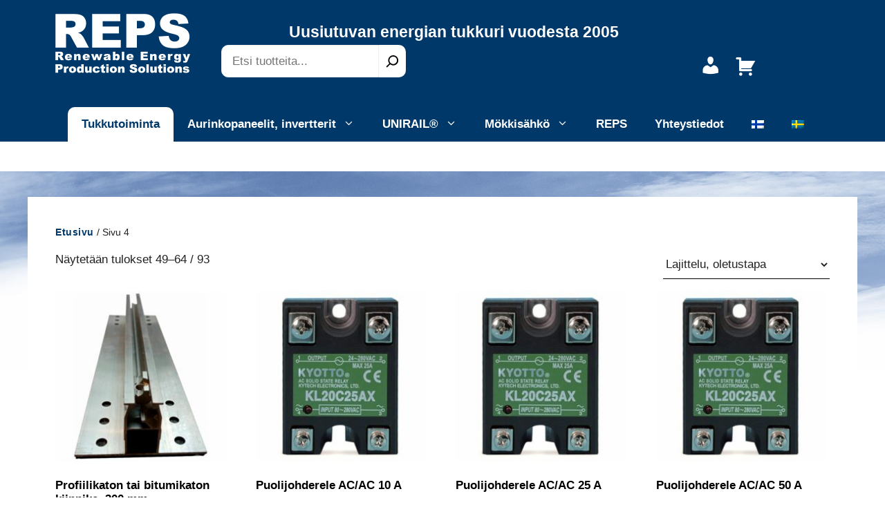

--- FILE ---
content_type: text/html; charset=UTF-8
request_url: https://reps.fi/page/4/
body_size: 21573
content:
<!DOCTYPE html><html lang="fi"><head><script data-no-optimize="1">var litespeed_docref=sessionStorage.getItem("litespeed_docref");litespeed_docref&&(Object.defineProperty(document,"referrer",{get:function(){return litespeed_docref}}),sessionStorage.removeItem("litespeed_docref"));</script> <meta charset="UTF-8"><meta name='robots' content='index, follow, max-image-preview:large, max-snippet:-1, max-video-preview:-1' /><meta name="viewport" content="width=device-width, initial-scale=1"><title>Uusiutuvan energian asiantuntija | Kattavat energiaratkaisut | REPS</title><meta name="description" content="Uusiutuvan energian asiantuntija vuodesta 2005. Toimimme kustannustehokkaana alan tukkurina. Tutustu valikoimaamme ja ota yhteyttä." /><link rel="canonical" href="https://reps.fi/page/4/" /><link rel="prev" href="https://reps.fi/page/3/" /><link rel="next" href="https://reps.fi/page/5/" /><meta property="og:locale" content="fi_FI" /><meta property="og:type" content="website" /><meta property="og:title" content="Uusiutuvan energian asiantuntija | Kattavat energiaratkaisut | REPS" /><meta property="og:description" content="Uusiutuvan energian asiantuntija vuodesta 2005. Toimimme kustannustehokkaana alan tukkurina. Tutustu valikoimaamme ja ota yhteyttä." /><meta property="og:url" content="https://reps.fi/" /><meta property="og:site_name" content="REPS - Uusiutuvan energian tukkuri vuodesta 2005" /><meta property="article:modified_time" content="2024-03-14T16:35:10+00:00" /><meta property="og:image" content="https://reps.fi/wp-content/uploads/2023/01/reps-front-1024x1024.jpg" /><meta name="twitter:card" content="summary_large_image" /> <script type="application/ld+json" class="yoast-schema-graph">{"@context":"https://schema.org","@graph":[{"@type":"WebPage","@id":"https://reps.fi/","url":"https://reps.fi/","name":"Uusiutuvan energian asiantuntija | Kattavat energiaratkaisut | REPS","isPartOf":{"@id":"https://reps.fi/#website"},"primaryImageOfPage":{"@id":"https://reps.fi/#primaryimage"},"image":{"@id":"https://reps.fi/#primaryimage"},"thumbnailUrl":"https://reps.fi/wp-content/uploads/2023/01/Trapez-1.jpg","datePublished":"2022-11-10T07:34:04+00:00","dateModified":"2024-03-14T16:35:10+00:00","description":"Uusiutuvan energian asiantuntija vuodesta 2005. Toimimme kustannustehokkaana alan tukkurina. Tutustu valikoimaamme ja ota yhteyttä.","breadcrumb":{"@id":"https://reps.fi/#breadcrumb"},"inLanguage":"fi","potentialAction":[{"@type":"ReadAction","target":["https://reps.fi/"]}]},{"@type":"ImageObject","inLanguage":"fi","@id":"https://reps.fi/#primaryimage","url":"https://reps.fi/wp-content/uploads/2023/01/Trapez-1.jpg","contentUrl":"https://reps.fi/wp-content/uploads/2023/01/Trapez-1.jpg","width":2200,"height":2200},{"@type":"BreadcrumbList","@id":"https://reps.fi/#breadcrumb","itemListElement":[{"@type":"ListItem","position":1,"name":"Etusivu"}]},{"@type":"WebSite","@id":"https://reps.fi/#website","url":"https://reps.fi/","name":"REPS - Uusiutuvan energian tukkuri vuodesta 2005","description":"Kilpailukykyä suorilla tehdashankinnoilla","potentialAction":[{"@type":"SearchAction","target":{"@type":"EntryPoint","urlTemplate":"https://reps.fi/?s={search_term_string}"},"query-input":{"@type":"PropertyValueSpecification","valueRequired":true,"valueName":"search_term_string"}}],"inLanguage":"fi"}]}</script> <link href='https://fonts.gstatic.com' crossorigin rel='preconnect' /><link href='https://fonts.googleapis.com' crossorigin rel='preconnect' /><link rel="alternate" type="application/rss+xml" title="REPS - Uusiutuvan energian tukkuri vuodesta 2005 &raquo; syöte" href="https://reps.fi/feed/" /><link rel="alternate" type="application/rss+xml" title="REPS - Uusiutuvan energian tukkuri vuodesta 2005 &raquo; kommenttien syöte" href="https://reps.fi/comments/feed/" /><link rel="alternate" type="application/rss+xml" title="REPS - Uusiutuvan energian tukkuri vuodesta 2005 &raquo; Tuotteet RSS-syöte" href="https://reps.fi/uusiutuvan-energian-asiantuntija/feed/" /><style id='wp-img-auto-sizes-contain-inline-css'>img:is([sizes=auto i],[sizes^="auto," i]){contain-intrinsic-size:3000px 1500px}
/*# sourceURL=wp-img-auto-sizes-contain-inline-css */</style><link data-optimized="2" rel="stylesheet" href="https://reps.fi/wp-content/litespeed/css/3f40d5ae73f58f311f50d765768cbb47.css?ver=46d67" /><style id='wp-block-image-inline-css'>.wp-block-image>a,.wp-block-image>figure>a{display:inline-block}.wp-block-image img{box-sizing:border-box;height:auto;max-width:100%;vertical-align:bottom}@media not (prefers-reduced-motion){.wp-block-image img.hide{visibility:hidden}.wp-block-image img.show{animation:show-content-image .4s}}.wp-block-image[style*=border-radius] img,.wp-block-image[style*=border-radius]>a{border-radius:inherit}.wp-block-image.has-custom-border img{box-sizing:border-box}.wp-block-image.aligncenter{text-align:center}.wp-block-image.alignfull>a,.wp-block-image.alignwide>a{width:100%}.wp-block-image.alignfull img,.wp-block-image.alignwide img{height:auto;width:100%}.wp-block-image .aligncenter,.wp-block-image .alignleft,.wp-block-image .alignright,.wp-block-image.aligncenter,.wp-block-image.alignleft,.wp-block-image.alignright{display:table}.wp-block-image .aligncenter>figcaption,.wp-block-image .alignleft>figcaption,.wp-block-image .alignright>figcaption,.wp-block-image.aligncenter>figcaption,.wp-block-image.alignleft>figcaption,.wp-block-image.alignright>figcaption{caption-side:bottom;display:table-caption}.wp-block-image .alignleft{float:left;margin:.5em 1em .5em 0}.wp-block-image .alignright{float:right;margin:.5em 0 .5em 1em}.wp-block-image .aligncenter{margin-left:auto;margin-right:auto}.wp-block-image :where(figcaption){margin-bottom:1em;margin-top:.5em}.wp-block-image.is-style-circle-mask img{border-radius:9999px}@supports ((-webkit-mask-image:none) or (mask-image:none)) or (-webkit-mask-image:none){.wp-block-image.is-style-circle-mask img{border-radius:0;-webkit-mask-image:url('data:image/svg+xml;utf8,<svg viewBox="0 0 100 100" xmlns="http://www.w3.org/2000/svg"><circle cx="50" cy="50" r="50"/></svg>');mask-image:url('data:image/svg+xml;utf8,<svg viewBox="0 0 100 100" xmlns="http://www.w3.org/2000/svg"><circle cx="50" cy="50" r="50"/></svg>');mask-mode:alpha;-webkit-mask-position:center;mask-position:center;-webkit-mask-repeat:no-repeat;mask-repeat:no-repeat;-webkit-mask-size:contain;mask-size:contain}}:root :where(.wp-block-image.is-style-rounded img,.wp-block-image .is-style-rounded img){border-radius:9999px}.wp-block-image figure{margin:0}.wp-lightbox-container{display:flex;flex-direction:column;position:relative}.wp-lightbox-container img{cursor:zoom-in}.wp-lightbox-container img:hover+button{opacity:1}.wp-lightbox-container button{align-items:center;backdrop-filter:blur(16px) saturate(180%);background-color:#5a5a5a40;border:none;border-radius:4px;cursor:zoom-in;display:flex;height:20px;justify-content:center;opacity:0;padding:0;position:absolute;right:16px;text-align:center;top:16px;width:20px;z-index:100}@media not (prefers-reduced-motion){.wp-lightbox-container button{transition:opacity .2s ease}}.wp-lightbox-container button:focus-visible{outline:3px auto #5a5a5a40;outline:3px auto -webkit-focus-ring-color;outline-offset:3px}.wp-lightbox-container button:hover{cursor:pointer;opacity:1}.wp-lightbox-container button:focus{opacity:1}.wp-lightbox-container button:focus,.wp-lightbox-container button:hover,.wp-lightbox-container button:not(:hover):not(:active):not(.has-background){background-color:#5a5a5a40;border:none}.wp-lightbox-overlay{box-sizing:border-box;cursor:zoom-out;height:100vh;left:0;overflow:hidden;position:fixed;top:0;visibility:hidden;width:100%;z-index:100000}.wp-lightbox-overlay .close-button{align-items:center;cursor:pointer;display:flex;justify-content:center;min-height:40px;min-width:40px;padding:0;position:absolute;right:calc(env(safe-area-inset-right) + 16px);top:calc(env(safe-area-inset-top) + 16px);z-index:5000000}.wp-lightbox-overlay .close-button:focus,.wp-lightbox-overlay .close-button:hover,.wp-lightbox-overlay .close-button:not(:hover):not(:active):not(.has-background){background:none;border:none}.wp-lightbox-overlay .lightbox-image-container{height:var(--wp--lightbox-container-height);left:50%;overflow:hidden;position:absolute;top:50%;transform:translate(-50%,-50%);transform-origin:top left;width:var(--wp--lightbox-container-width);z-index:9999999999}.wp-lightbox-overlay .wp-block-image{align-items:center;box-sizing:border-box;display:flex;height:100%;justify-content:center;margin:0;position:relative;transform-origin:0 0;width:100%;z-index:3000000}.wp-lightbox-overlay .wp-block-image img{height:var(--wp--lightbox-image-height);min-height:var(--wp--lightbox-image-height);min-width:var(--wp--lightbox-image-width);width:var(--wp--lightbox-image-width)}.wp-lightbox-overlay .wp-block-image figcaption{display:none}.wp-lightbox-overlay button{background:none;border:none}.wp-lightbox-overlay .scrim{background-color:#fff;height:100%;opacity:.9;position:absolute;width:100%;z-index:2000000}.wp-lightbox-overlay.active{visibility:visible}@media not (prefers-reduced-motion){.wp-lightbox-overlay.active{animation:turn-on-visibility .25s both}.wp-lightbox-overlay.active img{animation:turn-on-visibility .35s both}.wp-lightbox-overlay.show-closing-animation:not(.active){animation:turn-off-visibility .35s both}.wp-lightbox-overlay.show-closing-animation:not(.active) img{animation:turn-off-visibility .25s both}.wp-lightbox-overlay.zoom.active{animation:none;opacity:1;visibility:visible}.wp-lightbox-overlay.zoom.active .lightbox-image-container{animation:lightbox-zoom-in .4s}.wp-lightbox-overlay.zoom.active .lightbox-image-container img{animation:none}.wp-lightbox-overlay.zoom.active .scrim{animation:turn-on-visibility .4s forwards}.wp-lightbox-overlay.zoom.show-closing-animation:not(.active){animation:none}.wp-lightbox-overlay.zoom.show-closing-animation:not(.active) .lightbox-image-container{animation:lightbox-zoom-out .4s}.wp-lightbox-overlay.zoom.show-closing-animation:not(.active) .lightbox-image-container img{animation:none}.wp-lightbox-overlay.zoom.show-closing-animation:not(.active) .scrim{animation:turn-off-visibility .4s forwards}}@keyframes show-content-image{0%{visibility:hidden}99%{visibility:hidden}to{visibility:visible}}@keyframes turn-on-visibility{0%{opacity:0}to{opacity:1}}@keyframes turn-off-visibility{0%{opacity:1;visibility:visible}99%{opacity:0;visibility:visible}to{opacity:0;visibility:hidden}}@keyframes lightbox-zoom-in{0%{transform:translate(calc((-100vw + var(--wp--lightbox-scrollbar-width))/2 + var(--wp--lightbox-initial-left-position)),calc(-50vh + var(--wp--lightbox-initial-top-position))) scale(var(--wp--lightbox-scale))}to{transform:translate(-50%,-50%) scale(1)}}@keyframes lightbox-zoom-out{0%{transform:translate(-50%,-50%) scale(1);visibility:visible}99%{visibility:visible}to{transform:translate(calc((-100vw + var(--wp--lightbox-scrollbar-width))/2 + var(--wp--lightbox-initial-left-position)),calc(-50vh + var(--wp--lightbox-initial-top-position))) scale(var(--wp--lightbox-scale));visibility:hidden}}
/*# sourceURL=https://reps.fi/wp-includes/blocks/image/style.min.css */</style><style id='wp-block-search-inline-css'>.wp-block-search__button{margin-left:10px;word-break:normal}.wp-block-search__button.has-icon{line-height:0}.wp-block-search__button svg{height:1.25em;min-height:24px;min-width:24px;width:1.25em;fill:currentColor;vertical-align:text-bottom}:where(.wp-block-search__button){border:1px solid #ccc;padding:6px 10px}.wp-block-search__inside-wrapper{display:flex;flex:auto;flex-wrap:nowrap;max-width:100%}.wp-block-search__label{width:100%}.wp-block-search.wp-block-search__button-only .wp-block-search__button{box-sizing:border-box;display:flex;flex-shrink:0;justify-content:center;margin-left:0;max-width:100%}.wp-block-search.wp-block-search__button-only .wp-block-search__inside-wrapper{min-width:0!important;transition-property:width}.wp-block-search.wp-block-search__button-only .wp-block-search__input{flex-basis:100%;transition-duration:.3s}.wp-block-search.wp-block-search__button-only.wp-block-search__searchfield-hidden,.wp-block-search.wp-block-search__button-only.wp-block-search__searchfield-hidden .wp-block-search__inside-wrapper{overflow:hidden}.wp-block-search.wp-block-search__button-only.wp-block-search__searchfield-hidden .wp-block-search__input{border-left-width:0!important;border-right-width:0!important;flex-basis:0;flex-grow:0;margin:0;min-width:0!important;padding-left:0!important;padding-right:0!important;width:0!important}:where(.wp-block-search__input){appearance:none;border:1px solid #949494;flex-grow:1;font-family:inherit;font-size:inherit;font-style:inherit;font-weight:inherit;letter-spacing:inherit;line-height:inherit;margin-left:0;margin-right:0;min-width:3rem;padding:8px;text-decoration:unset!important;text-transform:inherit}:where(.wp-block-search__button-inside .wp-block-search__inside-wrapper){background-color:#fff;border:1px solid #949494;box-sizing:border-box;padding:4px}:where(.wp-block-search__button-inside .wp-block-search__inside-wrapper) .wp-block-search__input{border:none;border-radius:0;padding:0 4px}:where(.wp-block-search__button-inside .wp-block-search__inside-wrapper) .wp-block-search__input:focus{outline:none}:where(.wp-block-search__button-inside .wp-block-search__inside-wrapper) :where(.wp-block-search__button){padding:4px 8px}.wp-block-search.aligncenter .wp-block-search__inside-wrapper{margin:auto}.wp-block[data-align=right] .wp-block-search.wp-block-search__button-only .wp-block-search__inside-wrapper{float:right}
/*# sourceURL=https://reps.fi/wp-includes/blocks/search/style.min.css */</style><style id='wp-block-paragraph-inline-css'>.is-small-text{font-size:.875em}.is-regular-text{font-size:1em}.is-large-text{font-size:2.25em}.is-larger-text{font-size:3em}.has-drop-cap:not(:focus):first-letter{float:left;font-size:8.4em;font-style:normal;font-weight:100;line-height:.68;margin:.05em .1em 0 0;text-transform:uppercase}body.rtl .has-drop-cap:not(:focus):first-letter{float:none;margin-left:.1em}p.has-drop-cap.has-background{overflow:hidden}:root :where(p.has-background){padding:1.25em 2.375em}:where(p.has-text-color:not(.has-link-color)) a{color:inherit}p.has-text-align-left[style*="writing-mode:vertical-lr"],p.has-text-align-right[style*="writing-mode:vertical-rl"]{rotate:180deg}
/*# sourceURL=https://reps.fi/wp-includes/blocks/paragraph/style.min.css */</style><style id='global-styles-inline-css'>:root{--wp--preset--aspect-ratio--square: 1;--wp--preset--aspect-ratio--4-3: 4/3;--wp--preset--aspect-ratio--3-4: 3/4;--wp--preset--aspect-ratio--3-2: 3/2;--wp--preset--aspect-ratio--2-3: 2/3;--wp--preset--aspect-ratio--16-9: 16/9;--wp--preset--aspect-ratio--9-16: 9/16;--wp--preset--color--black: #000000;--wp--preset--color--cyan-bluish-gray: #abb8c3;--wp--preset--color--white: #ffffff;--wp--preset--color--pale-pink: #f78da7;--wp--preset--color--vivid-red: #cf2e2e;--wp--preset--color--luminous-vivid-orange: #ff6900;--wp--preset--color--luminous-vivid-amber: #fcb900;--wp--preset--color--light-green-cyan: #7bdcb5;--wp--preset--color--vivid-green-cyan: #00d084;--wp--preset--color--pale-cyan-blue: #8ed1fc;--wp--preset--color--vivid-cyan-blue: #0693e3;--wp--preset--color--vivid-purple: #9b51e0;--wp--preset--color--contrast: var(--contrast);--wp--preset--color--contrast-2: var(--contrast-2);--wp--preset--color--contrast-3: var(--contrast-3);--wp--preset--color--base: var(--base);--wp--preset--color--base-2: var(--base-2);--wp--preset--color--base-3: var(--base-3);--wp--preset--color--accent: var(--accent);--wp--preset--color--sininen: var(--sininen);--wp--preset--color--yellow: var(--yellow);--wp--preset--gradient--vivid-cyan-blue-to-vivid-purple: linear-gradient(135deg,rgb(6,147,227) 0%,rgb(155,81,224) 100%);--wp--preset--gradient--light-green-cyan-to-vivid-green-cyan: linear-gradient(135deg,rgb(122,220,180) 0%,rgb(0,208,130) 100%);--wp--preset--gradient--luminous-vivid-amber-to-luminous-vivid-orange: linear-gradient(135deg,rgb(252,185,0) 0%,rgb(255,105,0) 100%);--wp--preset--gradient--luminous-vivid-orange-to-vivid-red: linear-gradient(135deg,rgb(255,105,0) 0%,rgb(207,46,46) 100%);--wp--preset--gradient--very-light-gray-to-cyan-bluish-gray: linear-gradient(135deg,rgb(238,238,238) 0%,rgb(169,184,195) 100%);--wp--preset--gradient--cool-to-warm-spectrum: linear-gradient(135deg,rgb(74,234,220) 0%,rgb(151,120,209) 20%,rgb(207,42,186) 40%,rgb(238,44,130) 60%,rgb(251,105,98) 80%,rgb(254,248,76) 100%);--wp--preset--gradient--blush-light-purple: linear-gradient(135deg,rgb(255,206,236) 0%,rgb(152,150,240) 100%);--wp--preset--gradient--blush-bordeaux: linear-gradient(135deg,rgb(254,205,165) 0%,rgb(254,45,45) 50%,rgb(107,0,62) 100%);--wp--preset--gradient--luminous-dusk: linear-gradient(135deg,rgb(255,203,112) 0%,rgb(199,81,192) 50%,rgb(65,88,208) 100%);--wp--preset--gradient--pale-ocean: linear-gradient(135deg,rgb(255,245,203) 0%,rgb(182,227,212) 50%,rgb(51,167,181) 100%);--wp--preset--gradient--electric-grass: linear-gradient(135deg,rgb(202,248,128) 0%,rgb(113,206,126) 100%);--wp--preset--gradient--midnight: linear-gradient(135deg,rgb(2,3,129) 0%,rgb(40,116,252) 100%);--wp--preset--font-size--small: 13px;--wp--preset--font-size--medium: 20px;--wp--preset--font-size--large: 36px;--wp--preset--font-size--x-large: 42px;--wp--preset--spacing--20: 0.44rem;--wp--preset--spacing--30: 0.67rem;--wp--preset--spacing--40: 1rem;--wp--preset--spacing--50: 1.5rem;--wp--preset--spacing--60: 2.25rem;--wp--preset--spacing--70: 3.38rem;--wp--preset--spacing--80: 5.06rem;--wp--preset--shadow--natural: 6px 6px 9px rgba(0, 0, 0, 0.2);--wp--preset--shadow--deep: 12px 12px 50px rgba(0, 0, 0, 0.4);--wp--preset--shadow--sharp: 6px 6px 0px rgba(0, 0, 0, 0.2);--wp--preset--shadow--outlined: 6px 6px 0px -3px rgb(255, 255, 255), 6px 6px rgb(0, 0, 0);--wp--preset--shadow--crisp: 6px 6px 0px rgb(0, 0, 0);}:where(.is-layout-flex){gap: 0.5em;}:where(.is-layout-grid){gap: 0.5em;}body .is-layout-flex{display: flex;}.is-layout-flex{flex-wrap: wrap;align-items: center;}.is-layout-flex > :is(*, div){margin: 0;}body .is-layout-grid{display: grid;}.is-layout-grid > :is(*, div){margin: 0;}:where(.wp-block-columns.is-layout-flex){gap: 2em;}:where(.wp-block-columns.is-layout-grid){gap: 2em;}:where(.wp-block-post-template.is-layout-flex){gap: 1.25em;}:where(.wp-block-post-template.is-layout-grid){gap: 1.25em;}.has-black-color{color: var(--wp--preset--color--black) !important;}.has-cyan-bluish-gray-color{color: var(--wp--preset--color--cyan-bluish-gray) !important;}.has-white-color{color: var(--wp--preset--color--white) !important;}.has-pale-pink-color{color: var(--wp--preset--color--pale-pink) !important;}.has-vivid-red-color{color: var(--wp--preset--color--vivid-red) !important;}.has-luminous-vivid-orange-color{color: var(--wp--preset--color--luminous-vivid-orange) !important;}.has-luminous-vivid-amber-color{color: var(--wp--preset--color--luminous-vivid-amber) !important;}.has-light-green-cyan-color{color: var(--wp--preset--color--light-green-cyan) !important;}.has-vivid-green-cyan-color{color: var(--wp--preset--color--vivid-green-cyan) !important;}.has-pale-cyan-blue-color{color: var(--wp--preset--color--pale-cyan-blue) !important;}.has-vivid-cyan-blue-color{color: var(--wp--preset--color--vivid-cyan-blue) !important;}.has-vivid-purple-color{color: var(--wp--preset--color--vivid-purple) !important;}.has-black-background-color{background-color: var(--wp--preset--color--black) !important;}.has-cyan-bluish-gray-background-color{background-color: var(--wp--preset--color--cyan-bluish-gray) !important;}.has-white-background-color{background-color: var(--wp--preset--color--white) !important;}.has-pale-pink-background-color{background-color: var(--wp--preset--color--pale-pink) !important;}.has-vivid-red-background-color{background-color: var(--wp--preset--color--vivid-red) !important;}.has-luminous-vivid-orange-background-color{background-color: var(--wp--preset--color--luminous-vivid-orange) !important;}.has-luminous-vivid-amber-background-color{background-color: var(--wp--preset--color--luminous-vivid-amber) !important;}.has-light-green-cyan-background-color{background-color: var(--wp--preset--color--light-green-cyan) !important;}.has-vivid-green-cyan-background-color{background-color: var(--wp--preset--color--vivid-green-cyan) !important;}.has-pale-cyan-blue-background-color{background-color: var(--wp--preset--color--pale-cyan-blue) !important;}.has-vivid-cyan-blue-background-color{background-color: var(--wp--preset--color--vivid-cyan-blue) !important;}.has-vivid-purple-background-color{background-color: var(--wp--preset--color--vivid-purple) !important;}.has-black-border-color{border-color: var(--wp--preset--color--black) !important;}.has-cyan-bluish-gray-border-color{border-color: var(--wp--preset--color--cyan-bluish-gray) !important;}.has-white-border-color{border-color: var(--wp--preset--color--white) !important;}.has-pale-pink-border-color{border-color: var(--wp--preset--color--pale-pink) !important;}.has-vivid-red-border-color{border-color: var(--wp--preset--color--vivid-red) !important;}.has-luminous-vivid-orange-border-color{border-color: var(--wp--preset--color--luminous-vivid-orange) !important;}.has-luminous-vivid-amber-border-color{border-color: var(--wp--preset--color--luminous-vivid-amber) !important;}.has-light-green-cyan-border-color{border-color: var(--wp--preset--color--light-green-cyan) !important;}.has-vivid-green-cyan-border-color{border-color: var(--wp--preset--color--vivid-green-cyan) !important;}.has-pale-cyan-blue-border-color{border-color: var(--wp--preset--color--pale-cyan-blue) !important;}.has-vivid-cyan-blue-border-color{border-color: var(--wp--preset--color--vivid-cyan-blue) !important;}.has-vivid-purple-border-color{border-color: var(--wp--preset--color--vivid-purple) !important;}.has-vivid-cyan-blue-to-vivid-purple-gradient-background{background: var(--wp--preset--gradient--vivid-cyan-blue-to-vivid-purple) !important;}.has-light-green-cyan-to-vivid-green-cyan-gradient-background{background: var(--wp--preset--gradient--light-green-cyan-to-vivid-green-cyan) !important;}.has-luminous-vivid-amber-to-luminous-vivid-orange-gradient-background{background: var(--wp--preset--gradient--luminous-vivid-amber-to-luminous-vivid-orange) !important;}.has-luminous-vivid-orange-to-vivid-red-gradient-background{background: var(--wp--preset--gradient--luminous-vivid-orange-to-vivid-red) !important;}.has-very-light-gray-to-cyan-bluish-gray-gradient-background{background: var(--wp--preset--gradient--very-light-gray-to-cyan-bluish-gray) !important;}.has-cool-to-warm-spectrum-gradient-background{background: var(--wp--preset--gradient--cool-to-warm-spectrum) !important;}.has-blush-light-purple-gradient-background{background: var(--wp--preset--gradient--blush-light-purple) !important;}.has-blush-bordeaux-gradient-background{background: var(--wp--preset--gradient--blush-bordeaux) !important;}.has-luminous-dusk-gradient-background{background: var(--wp--preset--gradient--luminous-dusk) !important;}.has-pale-ocean-gradient-background{background: var(--wp--preset--gradient--pale-ocean) !important;}.has-electric-grass-gradient-background{background: var(--wp--preset--gradient--electric-grass) !important;}.has-midnight-gradient-background{background: var(--wp--preset--gradient--midnight) !important;}.has-small-font-size{font-size: var(--wp--preset--font-size--small) !important;}.has-medium-font-size{font-size: var(--wp--preset--font-size--medium) !important;}.has-large-font-size{font-size: var(--wp--preset--font-size--large) !important;}.has-x-large-font-size{font-size: var(--wp--preset--font-size--x-large) !important;}
/*# sourceURL=global-styles-inline-css */</style><style id='classic-theme-styles-inline-css'>/*! This file is auto-generated */
.wp-block-button__link{color:#fff;background-color:#32373c;border-radius:9999px;box-shadow:none;text-decoration:none;padding:calc(.667em + 2px) calc(1.333em + 2px);font-size:1.125em}.wp-block-file__button{background:#32373c;color:#fff;text-decoration:none}
/*# sourceURL=/wp-includes/css/classic-themes.min.css */</style><style id='woocommerce-general-inline-css'>.woocommerce .page-header-image-single {display: none;}.woocommerce .entry-content,.woocommerce .product .entry-summary {margin-top: 0;}.related.products {clear: both;}.checkout-subscribe-prompt.clear {visibility: visible;height: initial;width: initial;}@media (max-width:768px) {.woocommerce .woocommerce-ordering,.woocommerce-page .woocommerce-ordering {float: none;}.woocommerce .woocommerce-ordering select {max-width: 100%;}.woocommerce ul.products li.product,.woocommerce-page ul.products li.product,.woocommerce-page[class*=columns-] ul.products li.product,.woocommerce[class*=columns-] ul.products li.product {width: 100%;float: none;}}
/*# sourceURL=woocommerce-general-inline-css */</style><style id='woocommerce-inline-inline-css'>.woocommerce form .form-row .required { visibility: visible; }
/*# sourceURL=woocommerce-inline-inline-css */</style><style id='generate-style-inline-css'>body{background-color:var(--base-3);color:var(--contrast);}a{color:var(--accent);}a{text-decoration:underline;}.entry-title a, .site-branding a, a.button, .wp-block-button__link, .main-navigation a{text-decoration:none;}a:hover, a:focus, a:active{color:var(--contrast);}.wp-block-group__inner-container{max-width:1200px;margin-left:auto;margin-right:auto;}:root{--contrast:#222222;--contrast-2:#575760;--contrast-3:#b2b2be;--base:#f0f0f0;--base-2:#f7f8f9;--base-3:#ffffff;--accent:#1e73be;--sininen:#003969;--yellow:#ff671f;}:root .has-contrast-color{color:var(--contrast);}:root .has-contrast-background-color{background-color:var(--contrast);}:root .has-contrast-2-color{color:var(--contrast-2);}:root .has-contrast-2-background-color{background-color:var(--contrast-2);}:root .has-contrast-3-color{color:var(--contrast-3);}:root .has-contrast-3-background-color{background-color:var(--contrast-3);}:root .has-base-color{color:var(--base);}:root .has-base-background-color{background-color:var(--base);}:root .has-base-2-color{color:var(--base-2);}:root .has-base-2-background-color{background-color:var(--base-2);}:root .has-base-3-color{color:var(--base-3);}:root .has-base-3-background-color{background-color:var(--base-3);}:root .has-accent-color{color:var(--accent);}:root .has-accent-background-color{background-color:var(--accent);}:root .has-sininen-color{color:var(--sininen);}:root .has-sininen-background-color{background-color:var(--sininen);}:root .has-yellow-color{color:var(--yellow);}:root .has-yellow-background-color{background-color:var(--yellow);}.main-navigation a, .main-navigation .menu-toggle, .main-navigation .menu-bar-items{font-size:1em;}h1{font-family:Lato, sans-serif;font-weight:700;font-size:2.1em;}h2{font-family:Lato, sans-serif;font-weight:700;font-size:1.75em;}body, button, input, select, textarea{font-family:Roboto, sans-serif;}body{line-height:1.7;}.top-bar{background-color:var(--sininen);color:#ffffff;}.top-bar a{color:#ffffff;}.top-bar a:hover{color:var(--sininen);}.site-header{background-color:var(--sininen);}.main-title a,.main-title a:hover{color:var(--contrast);}.site-description{color:var(--contrast-2);}.mobile-menu-control-wrapper .menu-toggle,.mobile-menu-control-wrapper .menu-toggle:hover,.mobile-menu-control-wrapper .menu-toggle:focus,.has-inline-mobile-toggle #site-navigation.toggled{background-color:rgba(0, 0, 0, 0.02);}.main-navigation,.main-navigation ul ul{background-color:var(--sininen);}.main-navigation .main-nav ul li a, .main-navigation .menu-toggle, .main-navigation .menu-bar-items{color:#ffffff;}.main-navigation .main-nav ul li:not([class*="current-menu-"]):hover > a, .main-navigation .main-nav ul li:not([class*="current-menu-"]):focus > a, .main-navigation .main-nav ul li.sfHover:not([class*="current-menu-"]) > a, .main-navigation .menu-bar-item:hover > a, .main-navigation .menu-bar-item.sfHover > a{color:var(--sininen);background-color:#ffffff;}button.menu-toggle:hover,button.menu-toggle:focus{color:#ffffff;}.main-navigation .main-nav ul li[class*="current-menu-"] > a{color:var(--sininen);background-color:#ffffff;}.navigation-search input[type="search"],.navigation-search input[type="search"]:active, .navigation-search input[type="search"]:focus, .main-navigation .main-nav ul li.search-item.active > a, .main-navigation .menu-bar-items .search-item.active > a{color:var(--sininen);background-color:#ffffff;}.main-navigation ul ul{background-color:#ffffff;}.main-navigation .main-nav ul ul li a{color:#000000;}.separate-containers .inside-article, .separate-containers .comments-area, .separate-containers .page-header, .one-container .container, .separate-containers .paging-navigation, .inside-page-header{background-color:var(--base-3);}.inside-article a,.paging-navigation a,.comments-area a,.page-header a{color:var(--sininen);}.inside-article a:hover,.paging-navigation a:hover,.comments-area a:hover,.page-header a:hover{color:#0065b7;}.entry-title a{color:var(--contrast);}.entry-title a:hover{color:var(--contrast-2);}.entry-meta{color:var(--contrast-2);}h1{color:#000000;}h2{color:#000000;}.sidebar .widget{background-color:var(--base-3);}.footer-widgets{color:var(--base-3);background-color:var(--yellow);}.site-info{background-color:var(--yellow);}input[type="text"],input[type="email"],input[type="url"],input[type="password"],input[type="search"],input[type="tel"],input[type="number"],textarea,select{color:var(--contrast);background-color:var(--base-2);border-color:var(--base);}input[type="text"]:focus,input[type="email"]:focus,input[type="url"]:focus,input[type="password"]:focus,input[type="search"]:focus,input[type="tel"]:focus,input[type="number"]:focus,textarea:focus,select:focus{color:var(--contrast);background-color:var(--base-2);border-color:var(--contrast-3);}button,html input[type="button"],input[type="reset"],input[type="submit"],a.button,a.wp-block-button__link:not(.has-background){color:#ffffff;background-color:#55555e;}button:hover,html input[type="button"]:hover,input[type="reset"]:hover,input[type="submit"]:hover,a.button:hover,button:focus,html input[type="button"]:focus,input[type="reset"]:focus,input[type="submit"]:focus,a.button:focus,a.wp-block-button__link:not(.has-background):active,a.wp-block-button__link:not(.has-background):focus,a.wp-block-button__link:not(.has-background):hover{color:#ffffff;background-color:#3f4047;}a.generate-back-to-top{background-color:rgba( 0,0,0,0.4 );color:#ffffff;}a.generate-back-to-top:hover,a.generate-back-to-top:focus{background-color:rgba( 0,0,0,0.6 );color:#ffffff;}:root{--gp-search-modal-bg-color:var(--base-3);--gp-search-modal-text-color:var(--contrast);--gp-search-modal-overlay-bg-color:rgba(0,0,0,0.2);}@media (max-width:768px){.main-navigation .menu-bar-item:hover > a, .main-navigation .menu-bar-item.sfHover > a{background:none;color:#ffffff;}}.nav-below-header .main-navigation .inside-navigation.grid-container, .nav-above-header .main-navigation .inside-navigation.grid-container{padding:0px 20px 0px 20px;}.site-main .wp-block-group__inner-container{padding:40px;}.separate-containers .paging-navigation{padding-top:20px;padding-bottom:20px;}.entry-content .alignwide, body:not(.no-sidebar) .entry-content .alignfull{margin-left:-40px;width:calc(100% + 80px);max-width:calc(100% + 80px);}.rtl .menu-item-has-children .dropdown-menu-toggle{padding-left:20px;}.rtl .main-navigation .main-nav ul li.menu-item-has-children > a{padding-right:20px;}@media (max-width:768px){.separate-containers .inside-article, .separate-containers .comments-area, .separate-containers .page-header, .separate-containers .paging-navigation, .one-container .site-content, .inside-page-header{padding:30px;}.site-main .wp-block-group__inner-container{padding:30px;}.inside-top-bar{padding-right:30px;padding-left:30px;}.inside-header{padding-right:30px;padding-left:30px;}.widget-area .widget{padding-top:30px;padding-right:30px;padding-bottom:30px;padding-left:30px;}.footer-widgets-container{padding-top:30px;padding-right:30px;padding-bottom:30px;padding-left:30px;}.inside-site-info{padding-right:30px;padding-left:30px;}.entry-content .alignwide, body:not(.no-sidebar) .entry-content .alignfull{margin-left:-30px;width:calc(100% + 60px);max-width:calc(100% + 60px);}.one-container .site-main .paging-navigation{margin-bottom:20px;}}/* End cached CSS */.is-right-sidebar{width:30%;}.is-left-sidebar{width:30%;}.site-content .content-area{width:100%;}@media (max-width:768px){.main-navigation .menu-toggle,.sidebar-nav-mobile:not(#sticky-placeholder){display:block;}.main-navigation ul,.gen-sidebar-nav,.main-navigation:not(.slideout-navigation):not(.toggled) .main-nav > ul,.has-inline-mobile-toggle #site-navigation .inside-navigation > *:not(.navigation-search):not(.main-nav){display:none;}.nav-align-right .inside-navigation,.nav-align-center .inside-navigation{justify-content:space-between;}.has-inline-mobile-toggle .mobile-menu-control-wrapper{display:flex;flex-wrap:wrap;}.has-inline-mobile-toggle .inside-header{flex-direction:row;text-align:left;flex-wrap:wrap;}.has-inline-mobile-toggle .header-widget,.has-inline-mobile-toggle #site-navigation{flex-basis:100%;}.nav-float-left .has-inline-mobile-toggle #site-navigation{order:10;}}
/*# sourceURL=generate-style-inline-css */</style> <script id="wpml-cookie-js-extra" type="litespeed/javascript">var wpml_cookies={"wp-wpml_current_language":{"value":"fi","expires":1,"path":"/"}};var wpml_cookies={"wp-wpml_current_language":{"value":"fi","expires":1,"path":"/"}}</script> <script type="litespeed/javascript" data-src="https://reps.fi/wp-includes/js/jquery/jquery.min.js" id="jquery-core-js"></script> <script id="wc-add-to-cart-js-extra" type="litespeed/javascript">var wc_add_to_cart_params={"ajax_url":"/wp-admin/admin-ajax.php","wc_ajax_url":"/?wc-ajax=%%endpoint%%","i18n_view_cart":"N\u00e4yt\u00e4 ostoskori","cart_url":"https://reps.fi/ostoskori/","is_cart":"","cart_redirect_after_add":"no"}</script> <script id="woocommerce-js-extra" type="litespeed/javascript">var woocommerce_params={"ajax_url":"/wp-admin/admin-ajax.php","wc_ajax_url":"/?wc-ajax=%%endpoint%%","i18n_password_show":"N\u00e4yt\u00e4 salasana","i18n_password_hide":"Piilota salasana"}</script> <link rel="https://api.w.org/" href="https://reps.fi/wp-json/" /><link rel="EditURI" type="application/rsd+xml" title="RSD" href="https://reps.fi/xmlrpc.php?rsd" /><meta name="generator" content="WordPress 6.9" /><meta name="generator" content="WooCommerce 10.4.3" /><meta name="generator" content="WPML ver:4.8.6 stt:18,50;" />
<noscript><style>.woocommerce-product-gallery{ opacity: 1 !important; }</style></noscript> <script type="litespeed/javascript">jQuery(document).ready(function($){$(".current-menu-item").parents('.sub-menu').css("opacity","1")})</script><link rel="icon" href="https://reps.fi/wp-content/uploads/2022/12/cropped-reps-www-icon-32x32.png" sizes="32x32" /><link rel="icon" href="https://reps.fi/wp-content/uploads/2022/12/cropped-reps-www-icon-192x192.png" sizes="192x192" /><link rel="apple-touch-icon" href="https://reps.fi/wp-content/uploads/2022/12/cropped-reps-www-icon-180x180.png" /><meta name="msapplication-TileImage" content="https://reps.fi/wp-content/uploads/2022/12/cropped-reps-www-icon-270x270.png" /><style id="wp-custom-css">body{
	background-image:url("/wp-content/uploads/2022/11/reps-background-full.jpg")!important;
	background-repeat:no-repeat;
	background-position:top;
	background-size: contain;
}

/*
.sub-menu,
.sub-menu li{
	z-index:9!important;
}*/

.sub-menu{
	z-index:9!important;
}

.current-menu-item > .sub-menu,
.current-menu-parent > .sub-menu{
	z-index:99999!important;
}

.current-menu-item ul,
.current-menu-parent ul{
	pointer-events: auto!important;
}

#menu-menu-1 > .menu-item:hover >  .sub-menu{
	z-index:999999!important;
}


.cart-contents-count{
	font-weight:600;
	font-size:1.1em!important;
	line-height:10px;
}

.not-in-stock {
  font-weight: 600;
  font-size: 1.2em;
}



.sub-menu {
    overflow: visible!important;
}

.cart_totals {
	display:none!important;
}

.current-menu-item .sub-menu a{
	pointer-events: auto;
}

.cquote_submit_quote{
background-color: #003969 !important;
color: white !important;
	border-radius: 3px!important;
	font-family: Roboto, sans-serif!important;
	font-weight: 600!important;
}
	
.coupon{
	display:none!important;
}


.cart-item-menu{
	margin-bottom:0.6em!important;
}

.cart-contents:before{
	content: "\f174";
	font-size:2.4em;
	font-family: dashicons;
}
.cart-contents-count{
	top:1em!important;
	position:absolute;
}

#page{
	min-height:700px!important;
}

.home .page-title{
	display:none;
}

.main-navigation .main-nav ul li a{
	border-radius:10px 10px 0px 0px;
	line-height:50px;
}

.top-bar{
	/*padding-top:2em;*/
	min-height:100px;
}
.wp-block-search__button-outside{
	text-align:center;
}

.wp-block-search__label{
	margin:auto!important;
	font-size:1.75em;
	font-weight: bold;
}

.info-table tbody tr:nth-child(2n){
	background-color:#d3ced2!important;
}

.info-table{
	border:none;
}

.info-table thead tr{
	background-color:#003969;
	color:white;
	border-radius:10px 10px 10px 10px;
}


.info-table tbody td,
.info-table th{
	border:none!important;
	text-align:left;
}


@media(max-width:1200px) and (min-width:769px){
	#block-17{
		max-width:120px;
	}
	#block-11:lang(fi),
	#block-37:lang(sv-SE){
		margin-left:12em!important;
	}
}

@media(min-width:769px){
	/*
	#tab-description,
	.table-info{
		display:inline-block;
	}*/
	
	
	
	
	.main-navigation ul ul li {
 		width:auto;
		padding-right:0px;
		min-width:210px;
}
	
	
.inside-top-bar {
    padding-bottom: 2em;
}
	
	#nav_menu-4{
		margin-top:4.5em;
	}	
	
#block-11:lang(fi),
#block-37:lang(sv-SE){ 
	flex: 0 0 60%; 
	/*margin:auto;*/
	margin-left:15rem;
}

.top-bar .widget_media_image{
	position:absolute!important;
	top:1.45em!important;
	z-index:999!important;
}

.info-table{
	width:50%;
	float:right;
	margin-left:2em;
}
	
}

.top-bar a:hover{
	color:#ff671f
}



.woocommerce-ordering select{
	background-color:white;
	border:none;
	border-bottom:solid black 1px;
	padding-left:0;
}

.woocommerce-products-header{
	text-align:center;
}

.top-bar-align-right .widget:nth-child(2n) {
  order: 0
}
.top-bar-align-right .widget:first-child{
	margin-left:0;
}


.product-files ul li a:before {
  content: url(/wp-content/uploads/2022/11/pdficon.webp);
  vertical-align: middle;
  position:absolute;
	left:-1.35em;
}

.pdf-doc{
	position:relative;
	margin-bottom: 10px;
	padding: 0 25px 5px 0;
	display: block;
}

.product-files ul{
	margin-left:2em;
	margin-bottom:0;
	margin-top:1em;
}

.product-files a{
	text-decoration:none;
}

/*
.product-files{
	width:auto;
	display:inline-block;
	border:solid 1px;
}
*/

.site-info {
      display: none;
}

#menu-upper_menu a{
	text-decoration:none;
}

#primary-menu a:not(ul a){
	line-height:50px;
	border-radius:10px 10px 0px 0px
}

#wp-block-search__input-1{
	border-radius:10px 0px 0px 10px!important;
	padding-right:0px;
}

.wp-block-search__button:hover,
.wp-block-search__button:focus{
	background-color:white!important;
	color:black!important;
}

.wp-block-search__button{
	border:none!important;
	background-color:#fff;
	color:black;
	margin-left:0;
	border-radius:0px 10px 10px 0px!important;
	font-size:1.8em;
	padding:0px;
	padding-right:5px;
	padding-left:5px;
}



#wp-block-search__input-1{
	background-color:white;
	border-radius:10px;
}

#site-navigation{
	margin:auto;
}

.main-navigation .main-nav ul li a{
	font-weight:600;
}

.inside-header{
	padding-top:0;
	padding-bottom:0;
}

/*SUBMENU*/
.main-navigation ul ul{
	display:flex;
	width:auto;
	background-color:white;
	
}


/*WOOCOMMERCE*/

#coupon_code{
	width:200px!important;
}

.woocommerce-loop-product__title{
	font-weight:600;
}

.woocommerce-Price-amount{
	font-weight:700;
	letter-spacing:0.3px;
	color:#85bb65!important;
}

/*
.top-bar{
background: rgb(46,89,253);
background: linear-gradient(180deg, rgba(46,89,253,1) 0%, rgba(0,0,128,1) 81%);
}*/

.button{
	background-color:#ff671f!important;
	color:white!important;
}

.woocommerce ul.products li.product .button{
	margin-top:0em;
}

.product .entry-content{
	margin-top:0;
}

.woocommerce-breadcrumb{
	font-size:0.85rem!important;
	text-decoration:none!important;
}

.woocommerce-breadcrumb a{
	color:#003969!important;
	text-decoration:none!important;
	font-weight:600;
	letter-spacing:0.5px;
}
.woocommerce-breadcrumb a:hover{
	text-decoration:underline!important;
}

.qty{
	padding:6px;
	border-radius:10px!important;
}

button{
	border-radius:10px!important;
}



/*contactform*/
.wpcf7 p{
	margin-bottom:0.8em;
}

.wpcf7 input{
	width:100%;
}
.wpcf7-submit{
	background-color:#ff671f!important;
	border-radius:10px;
}


/*valikko
.sub-menu{
	opacity:1!important;
	background-color:white;
	left:0!important;
	width:100%!important;
}*/

/*footer*/
.footer-widget-3 a{
	color:white;
}

@media (max-width: 768px){
	
	#tab-description {
		display:flex;
    flex-wrap: wrap!important;
  }
  .info-table {
		margin-top:2em;
    order: 2!important;
  }
	
	.product .summary,
	.woocommerce-product-gallery{
		width:100%!important;
	}
	
	#nav_menu-4{
		left:2.2em;
	}
	
	.wp-block-search__label{
		margin:auto!important;
		font-size:1.5em;
		font-weight: bold;
	}
	
	.header-widget{
		display:none;
	}	
	
.top-bar .inside-top-bar > .widget {
  order: 0;
  margin: 0 10px;
    margin-left: 10px;
}
	
	.top-bar .widget_media_image img{
		max-width:20vw;
		min-width:150px;
	}	
	.top-bar{
		padding-top:0;
	}
	#block-17{
		padding-bottom:1em;
	}
	#nav_menu-4{
		position:absolute;
		bottom:-4.8em;
		z-index:999;
	}
	.top-bar{
		position:relative;
	}
	.site-footer{
		text-align:center;
	}
	body{
		overflow-x:hidden;
	}
	#block-29{
		display:none;
	}
	/*
	#block-29{
		margin:auto;
		text-align:center;
		position:relative;
		top:0.5em;
		font-size:1.2em;
	}
	#block-29 p{
		margin-bottom:0;
	}*/
	
}


/*submenu*/

.main-navigation .main-nav ul{
	box-shadow:none!important;
	border:none!important;
}

	/*
	.header-widget{
		background-color:white;
		position:absolute;
		top:2.92em;
		width:100%;
		left:0;
		margin-left:0px!important;
		display:block;
		padding-top:1.3em;
		padding-bottom:1em;
	}
	
	.header-widget *{
		display:none;
	}
	
	#page{
		margin-top:60px!important;
	}
	
	.sub-menu {
		position: absolute!important;
		left: 0!important;
		top: 100%!important;
		padding: 0.5em 1000em!important;
		margin: 0 -1000em!important;			z-index:1;
		visibility: visible!important;
		opacity: 1!important;
		background: #f24032;
		overflow:visible!important;
		height:30px!important;
	}
	/*
	.sub-menu li{
		visibility:hidden;
	}
	
	.sub-menu a{
		padding:7px 15px!important;
	}

	.menu-item:hover > .sub-menu li{
		visibility:visible!important;
	}
	.current-menu-item .sub-menu li{
		visibility:visible!important;
		z-index:999!important;
	}
	
}
/*
.main-navigation ul ul{
	left: 0;
	opacity: 1;
	z-index: 99999;
	overflow:visible!important;
	height:auto!important;
}*/


@media(min-width:768px){
	
	#page{
		margin-top:60px!important;
	}
	
	.header-widget .widget{
		display:none;
	}

	.header-widget{
			background-color:white;
			position:absolute;
			top:2.95em;
			width:100%;
			left:0;
			margin-left:0px!important;
			display:block;
			padding-top:2.5em;
			padding-bottom:0em;
	}

	.sub-menu a{
		padding:0px!important;
		font-size:1em!important;
	}
	
	.sub-menu a:hover{
		background-color:transparent!important;
	}
	
	#menu-menu-1{
		position:relative;
	}

	.main-navigation li{
		position:initial;
	}

	.sub-menu{
		position: absolute!important;
		z-index: 99;
		left: 0!important;
		min-height: 42px;
		width: 100%!important;
		padding: 0;
		display: flex;
		align-items: center;
	}
	
	/*
	.sub-menu{
		display:none!important;
	}*/
	
	.current_page_item > .sub-menu,
	.current-menu-item > .sub-menu{
		opacity:1;
		/*display:block!important;*/
		z-index: 9999!important;
	}

}	
.main-navigation ul ul{
		transition:opacity 0ms linear!important;
	}

.term-description{
	text-align:left;
}

.woocommerce .quantity .qty{
	width:5em;
	padding:5px;
}

.form-row .optional{
	display:none;
}</style></head><body class="home archive paged post-type-archive post-type-archive-product wp-embed-responsive paged-4 page-paged-4 wp-theme-generatepress wp-child-theme-generatepress_child theme-generatepress woocommerce-shop woocommerce woocommerce-page woocommerce-no-js no-sidebar nav-float-right separate-containers header-aligned-left dropdown-hover" itemtype="https://schema.org/Blog" itemscope>
<a class="screen-reader-text skip-link" href="#content" title="Siirry sisältöön">Siirry sisältöön</a><div class="top-bar top-bar-align-right"><div class="inside-top-bar grid-container"><aside id="block-17" class="widget inner-padding widget_block widget_media_image"><figure class="wp-block-image size-large"><img data-lazyloaded="1" src="[data-uri]" width="195" height="87" decoding="async" data-src="https://reps.fi/wp-content/uploads/2022/11/reps-logo.png" alt=""/></figure></aside><aside id="block-11" class="widget inner-padding widget_block widget_search"><form role="search" method="get" action="https://reps.fi/" class="wp-block-search__button-outside wp-block-search__icon-button wp-block-search"    ><label class="wp-block-search__label" for="wp-block-search__input-1" >Uusiutuvan energian tukkuri vuodesta 2005</label><div class="wp-block-search__inside-wrapper" ><input class="wp-block-search__input" id="wp-block-search__input-1" placeholder="Etsi tuotteita..." value="" type="search" name="s" required /><input type="hidden" name="post_type" value="product" /><button aria-label="Haku" class="wp-block-search__button has-icon wp-element-button" type="submit" ><svg class="search-icon" viewBox="0 0 24 24" width="24" height="24">
<path d="M13 5c-3.3 0-6 2.7-6 6 0 1.4.5 2.7 1.3 3.7l-3.8 3.8 1.1 1.1 3.8-3.8c1 .8 2.3 1.3 3.7 1.3 3.3 0 6-2.7 6-6S16.3 5 13 5zm0 10.5c-2.5 0-4.5-2-4.5-4.5s2-4.5 4.5-4.5 4.5 2 4.5 4.5-2 4.5-4.5 4.5z"></path>
</svg></button></div></form></aside><aside id="block-37" class="widget inner-padding widget_block widget_search"></aside><aside id="nav_menu-4" class="widget inner-padding widget_nav_menu"><div class="menu-upper_menu-container"><ul id="menu-upper_menu" class="menu"><li id="menu-item-65" class="menu-item menu-item-type-post_type menu-item-object-page menu-item-65"><a href="https://reps.fi/oma-tili/"><i class="_mi dashicons dashicons-admin-users" aria-hidden="true" style="font-size:2.4em;"></i><span class="visuallyhidden">Oma tili</span></a></li><li class="cart-item-menu"><a class="menu-item cart-contents" href="https://reps.fi/ostoskori/" title="My Basket"></a></li></ul></div></aside></div></div><header class="site-header has-inline-mobile-toggle" id="masthead" aria-label="Sivusto"  itemtype="https://schema.org/WPHeader" itemscope><div class="inside-header grid-container"><nav class="main-navigation mobile-menu-control-wrapper" id="mobile-menu-control-wrapper" aria-label="Mobiili päällä/pois">
<button data-nav="site-navigation" class="menu-toggle" aria-controls="primary-menu" aria-expanded="false">
<span class="gp-icon icon-menu-bars"><svg viewBox="0 0 512 512" aria-hidden="true" xmlns="http://www.w3.org/2000/svg" width="1em" height="1em"><path d="M0 96c0-13.255 10.745-24 24-24h464c13.255 0 24 10.745 24 24s-10.745 24-24 24H24c-13.255 0-24-10.745-24-24zm0 160c0-13.255 10.745-24 24-24h464c13.255 0 24 10.745 24 24s-10.745 24-24 24H24c-13.255 0-24-10.745-24-24zm0 160c0-13.255 10.745-24 24-24h464c13.255 0 24 10.745 24 24s-10.745 24-24 24H24c-13.255 0-24-10.745-24-24z" /></svg><svg viewBox="0 0 512 512" aria-hidden="true" xmlns="http://www.w3.org/2000/svg" width="1em" height="1em"><path d="M71.029 71.029c9.373-9.372 24.569-9.372 33.942 0L256 222.059l151.029-151.03c9.373-9.372 24.569-9.372 33.942 0 9.372 9.373 9.372 24.569 0 33.942L289.941 256l151.03 151.029c9.372 9.373 9.372 24.569 0 33.942-9.373 9.372-24.569 9.372-33.942 0L256 289.941l-151.029 151.03c-9.373 9.372-24.569 9.372-33.942 0-9.372-9.373-9.372-24.569 0-33.942L222.059 256 71.029 104.971c-9.372-9.373-9.372-24.569 0-33.942z" /></svg></span><span class="screen-reader-text">Valikko</span>		</button></nav><nav class="main-navigation sub-menu-right" id="site-navigation" aria-label="Pääasiallinen"  itemtype="https://schema.org/SiteNavigationElement" itemscope><div class="inside-navigation grid-container">
<button class="menu-toggle" aria-controls="primary-menu" aria-expanded="false">
<span class="gp-icon icon-menu-bars"><svg viewBox="0 0 512 512" aria-hidden="true" xmlns="http://www.w3.org/2000/svg" width="1em" height="1em"><path d="M0 96c0-13.255 10.745-24 24-24h464c13.255 0 24 10.745 24 24s-10.745 24-24 24H24c-13.255 0-24-10.745-24-24zm0 160c0-13.255 10.745-24 24-24h464c13.255 0 24 10.745 24 24s-10.745 24-24 24H24c-13.255 0-24-10.745-24-24zm0 160c0-13.255 10.745-24 24-24h464c13.255 0 24 10.745 24 24s-10.745 24-24 24H24c-13.255 0-24-10.745-24-24z" /></svg><svg viewBox="0 0 512 512" aria-hidden="true" xmlns="http://www.w3.org/2000/svg" width="1em" height="1em"><path d="M71.029 71.029c9.373-9.372 24.569-9.372 33.942 0L256 222.059l151.029-151.03c9.373-9.372 24.569-9.372 33.942 0 9.372 9.373 9.372 24.569 0 33.942L289.941 256l151.03 151.029c9.372 9.373 9.372 24.569 0 33.942-9.373 9.372-24.569 9.372-33.942 0L256 289.941l-151.029 151.03c-9.373 9.372-24.569 9.372-33.942 0-9.372-9.373-9.372-24.569 0-33.942L222.059 256 71.029 104.971c-9.372-9.373-9.372-24.569 0-33.942z" /></svg></span><span class="mobile-menu">Valikko</span>				</button><div id="primary-menu" class="main-nav"><ul id="menu-menu-1" class=" menu sf-menu"><li id="menu-item-235" class="menu-item menu-item-type-post_type menu-item-object-page menu-item-home current-menu-item current_page_item menu-item-235"><a href="https://reps.fi/" aria-current="page">Tukkutoiminta</a></li><li id="menu-item-79" class="menu-item menu-item-type-taxonomy menu-item-object-product_cat menu-item-has-children menu-item-79"><a href="https://reps.fi/tuote-osasto/aurinkopaneelit-invertterit/">Aurinkopaneelit, invertterit<span role="presentation" class="dropdown-menu-toggle"><span class="gp-icon icon-arrow"><svg viewBox="0 0 330 512" aria-hidden="true" xmlns="http://www.w3.org/2000/svg" width="1em" height="1em"><path d="M305.913 197.085c0 2.266-1.133 4.815-2.833 6.514L171.087 335.593c-1.7 1.7-4.249 2.832-6.515 2.832s-4.815-1.133-6.515-2.832L26.064 203.599c-1.7-1.7-2.832-4.248-2.832-6.514s1.132-4.816 2.832-6.515l14.162-14.163c1.7-1.699 3.966-2.832 6.515-2.832 2.266 0 4.815 1.133 6.515 2.832l111.316 111.317 111.316-111.317c1.7-1.699 4.249-2.832 6.515-2.832s4.815 1.133 6.515 2.832l14.162 14.163c1.7 1.7 2.833 4.249 2.833 6.515z" /></svg></span></span></a><ul class="sub-menu"><li id="menu-item-1472" class="menu-item menu-item-type-taxonomy menu-item-object-product_cat menu-item-1472"><a href="https://reps.fi/tuote-osasto/aurinkopaneelit-invertterit/longi-aurinkopaneelit/">LONGi-aurinkopaneelit</a></li><li id="menu-item-84" class="menu-item menu-item-type-taxonomy menu-item-object-product_cat menu-item-84"><a href="https://reps.fi/tuote-osasto/aurinkopaneelit-invertterit/sofar/">SOFAR-invertterit</a></li><li id="menu-item-653" class="menu-item menu-item-type-taxonomy menu-item-object-product_cat menu-item-653"><a href="https://reps.fi/tuote-osasto/aurinkopaneelit-invertterit/fronius/">Fronius verkkoinvertterit</a></li></ul></li><li id="menu-item-83" class="menu-item menu-item-type-taxonomy menu-item-object-product_cat menu-item-has-children menu-item-83"><a href="https://reps.fi/tuote-osasto/unirail/">UNIRAIL®<span role="presentation" class="dropdown-menu-toggle"><span class="gp-icon icon-arrow"><svg viewBox="0 0 330 512" aria-hidden="true" xmlns="http://www.w3.org/2000/svg" width="1em" height="1em"><path d="M305.913 197.085c0 2.266-1.133 4.815-2.833 6.514L171.087 335.593c-1.7 1.7-4.249 2.832-6.515 2.832s-4.815-1.133-6.515-2.832L26.064 203.599c-1.7-1.7-2.832-4.248-2.832-6.514s1.132-4.816 2.832-6.515l14.162-14.163c1.7-1.699 3.966-2.832 6.515-2.832 2.266 0 4.815 1.133 6.515 2.832l111.316 111.317 111.316-111.317c1.7-1.699 4.249-2.832 6.515-2.832s4.815 1.133 6.515 2.832l14.162 14.163c1.7 1.7 2.833 4.249 2.833 6.515z" /></svg></span></span></a><ul class="sub-menu"><li id="menu-item-2063" class="menu-item menu-item-type-taxonomy menu-item-object-product_cat menu-item-2063"><a href="https://reps.fi/tuote-osasto/unirail/kattokiinnikkeet/">Kattokiinnikkeet</a></li><li id="menu-item-2065" class="menu-item menu-item-type-taxonomy menu-item-object-product_cat menu-item-2065"><a href="https://reps.fi/tuote-osasto/unirail/unirail-kiskot/">Kiskot ja jatkokset</a></li><li id="menu-item-2066" class="menu-item menu-item-type-taxonomy menu-item-object-product_cat menu-item-2066"><a href="https://reps.fi/tuote-osasto/unirail/paneelikiinnikkeet/">Paneelikiinnikkeet</a></li><li id="menu-item-2067" class="menu-item menu-item-type-taxonomy menu-item-object-product_cat menu-item-2067"><a href="https://reps.fi/tuote-osasto/unirail/pultit-ja-mutterit/">Pultit-ja-mutterit</a></li><li id="menu-item-2064" class="menu-item menu-item-type-taxonomy menu-item-object-product_cat menu-item-2064"><a href="https://reps.fi/tuote-osasto/unirail/johdot-liittimet/">Johdot ja liittimet</a></li></ul></li><li id="menu-item-985" class="menu-item menu-item-type-taxonomy menu-item-object-product_cat menu-item-has-children menu-item-985"><a href="https://reps.fi/tuote-osasto/mokkisahko/">Mökkisähkö<span role="presentation" class="dropdown-menu-toggle"><span class="gp-icon icon-arrow"><svg viewBox="0 0 330 512" aria-hidden="true" xmlns="http://www.w3.org/2000/svg" width="1em" height="1em"><path d="M305.913 197.085c0 2.266-1.133 4.815-2.833 6.514L171.087 335.593c-1.7 1.7-4.249 2.832-6.515 2.832s-4.815-1.133-6.515-2.832L26.064 203.599c-1.7-1.7-2.832-4.248-2.832-6.514s1.132-4.816 2.832-6.515l14.162-14.163c1.7-1.699 3.966-2.832 6.515-2.832 2.266 0 4.815 1.133 6.515 2.832l111.316 111.317 111.316-111.317c1.7-1.699 4.249-2.832 6.515-2.832s4.815 1.133 6.515 2.832l14.162 14.163c1.7 1.7 2.833 4.249 2.833 6.515z" /></svg></span></span></a><ul class="sub-menu"><li id="menu-item-986" class="menu-item menu-item-type-taxonomy menu-item-object-product_cat menu-item-986"><a href="https://reps.fi/tuote-osasto/mokkisahko/lataussaatimet/">Lataussäätimet</a></li><li id="menu-item-236" class="menu-item menu-item-type-taxonomy menu-item-object-product_cat menu-item-236"><a href="https://reps.fi/tuote-osasto/tuulivoima/">Tuulivoima</a></li><li id="menu-item-1171" class="menu-item menu-item-type-taxonomy menu-item-object-product_cat menu-item-1171"><a href="https://reps.fi/tuote-osasto/mokkisahko/aggregaatit/">Aggregaatit</a></li><li id="menu-item-1096" class="menu-item menu-item-type-taxonomy menu-item-object-product_cat menu-item-1096"><a href="https://reps.fi/tuote-osasto/mokkisahko/ssr/">Puolijohdereleet</a></li><li id="menu-item-1205" class="menu-item menu-item-type-taxonomy menu-item-object-product_cat menu-item-1205"><a href="https://reps.fi/tuote-osasto/mokkisahko/oheistuotteet/">Oheistuotteet</a></li></ul></li><li id="menu-item-373" class="menu-item menu-item-type-post_type menu-item-object-page menu-item-373"><a href="https://reps.fi/reps-oy-ab/">REPS</a></li><li id="menu-item-211" class="menu-item menu-item-type-post_type menu-item-object-page menu-item-211"><a href="https://reps.fi/yhteystiedot/">Yhteystiedot</a></li><li id="menu-item-wpml-ls-16-fi" class="menu-item wpml-ls-slot-16 wpml-ls-item wpml-ls-item-fi wpml-ls-current-language wpml-ls-menu-item wpml-ls-first-item menu-item-type-wpml_ls_menu_item menu-item-object-wpml_ls_menu_item menu-item-wpml-ls-16-fi"><a href="https://reps.fi/" role="menuitem"><img data-lazyloaded="1" src="[data-uri]" width="18" height="12" class="wpml-ls-flag" data-src="https://reps.fi/wp-content/plugins/sitepress-multilingual-cms/res/flags/fi.png"
alt="Suomi"
/></a></li><li id="menu-item-wpml-ls-16-sv" class="menu-item wpml-ls-slot-16 wpml-ls-item wpml-ls-item-sv wpml-ls-menu-item wpml-ls-last-item menu-item-type-wpml_ls_menu_item menu-item-object-wpml_ls_menu_item menu-item-wpml-ls-16-sv"><a href="https://reps.fi/sv/" title="Switch to Ruotsi" aria-label="Switch to Ruotsi" role="menuitem"><img data-lazyloaded="1" src="[data-uri]" width="18" height="12" class="wpml-ls-flag" data-src="https://reps.fi/wp-content/plugins/sitepress-multilingual-cms/res/flags/sv.png"
alt="Ruotsi"
/></a></li></ul></div></div></nav><div class="header-widget"><aside id="block-35" class="widget inner-padding widget_block widget_text"><p></p></aside></div></div></header><div class="site grid-container container hfeed" id="page"><div class="site-content" id="content"><div class="content-area" id="primary"><main class="site-main" id="main"><div class="woocommerce-archive-wrapper"><div class="inside-article"><div class="entry-content" itemprop="text"><nav class="woocommerce-breadcrumb" aria-label="Breadcrumb"><a href="https://reps.fi">Etusivu</a>&nbsp;&#47;&nbsp;Sivu 4</nav><header class="woocommerce-products-header"><h1 class="woocommerce-products-header__title page-title">Tukkutoiminta</h1></header><div class="woocommerce-notices-wrapper"></div><p class="woocommerce-result-count" role="alert" aria-relevant="all" >
Näytetään tulokset 49&ndash;64 / 93</p><form class="woocommerce-ordering" method="get">
<select
name="orderby"
class="orderby"
aria-label="Järjestys kaupassa"
><option value="menu_order"  selected='selected'>Lajittelu, oletustapa</option><option value="popularity" >Lajittelu: ostetuin ensin</option><option value="date" >Järjestä uusimman mukaan</option><option value="price" >Lajittelu: halvin ensin</option><option value="price-desc" >Lajittelu: kallein ensin</option>
</select>
<input type="hidden" name="paged" value="1" /></form><ul class="products columns-4"><li class="product type-product post-1214 status-publish first instock product_cat-kattokiinnikkeet has-post-thumbnail shipping-taxable purchasable product-type-simple">
<a href="https://reps.fi/tuote/profiilikaton-kiinnike/" class="woocommerce-LoopProduct-link woocommerce-loop-product__link"><img data-lazyloaded="1" src="[data-uri]" width="250" height="250" data-src="https://reps.fi/wp-content/uploads/2023/01/Trapez-1-250x250.jpg" class="attachment-woocommerce_thumbnail size-woocommerce_thumbnail" alt="Profiilikaton tai bitumikaton kiinnike, 300 mm" decoding="async" fetchpriority="high" data-srcset="https://reps.fi/wp-content/uploads/2023/01/Trapez-1-250x250.jpg 250w, https://reps.fi/wp-content/uploads/2023/01/Trapez-1-100x100.jpg 100w, https://reps.fi/wp-content/uploads/2023/01/Trapez-1-600x600.jpg 600w, https://reps.fi/wp-content/uploads/2023/01/Trapez-1-300x300.jpg 300w, https://reps.fi/wp-content/uploads/2023/01/Trapez-1-1024x1024.jpg 1024w, https://reps.fi/wp-content/uploads/2023/01/Trapez-1-150x150.jpg 150w, https://reps.fi/wp-content/uploads/2023/01/Trapez-1-768x768.jpg 768w, https://reps.fi/wp-content/uploads/2023/01/Trapez-1-1536x1536.jpg 1536w, https://reps.fi/wp-content/uploads/2023/01/Trapez-1-2048x2048.jpg 2048w" data-sizes="(max-width: 250px) 100vw, 250px" /><h2 class="woocommerce-loop-product__title">Profiilikaton tai bitumikaton kiinnike, 300 mm</h2>
<span class="price"><span class="woocommerce-Price-amount amount"><bdi>9,90&nbsp;<span class="woocommerce-Price-currencySymbol">&euro;</span></bdi></span></span>
</a><a href="/page/4/?add-to-cart=1214" aria-describedby="woocommerce_loop_add_to_cart_link_describedby_1214" data-quantity="1" class="button product_type_simple add_to_cart_button ajax_add_to_cart" data-product_id="1214" data-product_sku="" aria-label="Lisää ostoskoriin: &ldquo;Profiilikaton tai bitumikaton kiinnike, 300 mm&rdquo;" rel="nofollow" data-success_message="&ldquo;Profiilikaton tai bitumikaton kiinnike, 300 mm&rdquo; on lisätty ostoskoriin" role="button">Pyydä tarjous</a>	<span id="woocommerce_loop_add_to_cart_link_describedby_1214" class="screen-reader-text">
</span></li><li class="product type-product post-1439 status-publish instock product_cat-ssr has-post-thumbnail shipping-taxable purchasable product-type-simple">
<a href="https://reps.fi/tuote/ssr-ac-ac-10/" class="woocommerce-LoopProduct-link woocommerce-loop-product__link"><img data-lazyloaded="1" src="[data-uri]" width="250" height="250" data-src="https://reps.fi/wp-content/uploads/2023/02/KL-ssr-250x250.jpg" class="attachment-woocommerce_thumbnail size-woocommerce_thumbnail" alt="Puolijohderele AC/AC 10 A. Kyotto KL20C10AX, KL20C25AX (25A), KL20C50AX (50A). Halvledarrelä / Solid state relay, SSR." decoding="async" data-srcset="https://reps.fi/wp-content/uploads/2023/02/KL-ssr-250x250.jpg 250w, https://reps.fi/wp-content/uploads/2023/02/KL-ssr-100x100.jpg 100w, https://reps.fi/wp-content/uploads/2023/02/KL-ssr-600x600.jpg 600w, https://reps.fi/wp-content/uploads/2023/02/KL-ssr-300x300.jpg 300w, https://reps.fi/wp-content/uploads/2023/02/KL-ssr-150x150.jpg 150w, https://reps.fi/wp-content/uploads/2023/02/KL-ssr.jpg 700w" data-sizes="(max-width: 250px) 100vw, 250px" /><h2 class="woocommerce-loop-product__title">Puolijohderele AC/AC 10 A</h2>
<span class="price"><span class="woocommerce-Price-amount amount"><bdi>20,00&nbsp;<span class="woocommerce-Price-currencySymbol">&euro;</span></bdi></span></span>
</a><a href="/page/4/?add-to-cart=1439" aria-describedby="woocommerce_loop_add_to_cart_link_describedby_1439" data-quantity="1" class="button product_type_simple add_to_cart_button ajax_add_to_cart" data-product_id="1439" data-product_sku="" aria-label="Lisää ostoskoriin: &ldquo;Puolijohderele AC/AC 10 A&rdquo;" rel="nofollow" data-success_message="&ldquo;Puolijohderele AC/AC 10 A&rdquo; on lisätty ostoskoriin" role="button">Pyydä tarjous</a>	<span id="woocommerce_loop_add_to_cart_link_describedby_1439" class="screen-reader-text">
</span></li><li class="product type-product post-1437 status-publish instock product_cat-ssr has-post-thumbnail shipping-taxable purchasable product-type-simple">
<a href="https://reps.fi/tuote/ssr-ac-ac-25/" class="woocommerce-LoopProduct-link woocommerce-loop-product__link"><img data-lazyloaded="1" src="[data-uri]" width="250" height="250" data-src="https://reps.fi/wp-content/uploads/2023/02/KL-ssr-250x250.jpg" class="attachment-woocommerce_thumbnail size-woocommerce_thumbnail" alt="Puolijohderele AC/AC 10 A. Kyotto KL20C10AX, KL20C25AX (25A), KL20C50AX (50A). Halvledarrelä / Solid state relay, SSR." decoding="async" data-srcset="https://reps.fi/wp-content/uploads/2023/02/KL-ssr-250x250.jpg 250w, https://reps.fi/wp-content/uploads/2023/02/KL-ssr-100x100.jpg 100w, https://reps.fi/wp-content/uploads/2023/02/KL-ssr-600x600.jpg 600w, https://reps.fi/wp-content/uploads/2023/02/KL-ssr-300x300.jpg 300w, https://reps.fi/wp-content/uploads/2023/02/KL-ssr-150x150.jpg 150w, https://reps.fi/wp-content/uploads/2023/02/KL-ssr.jpg 700w" data-sizes="(max-width: 250px) 100vw, 250px" /><h2 class="woocommerce-loop-product__title">Puolijohderele AC/AC 25 A</h2>
<span class="price"><span class="woocommerce-Price-amount amount"><bdi>28,00&nbsp;<span class="woocommerce-Price-currencySymbol">&euro;</span></bdi></span></span>
</a><a href="/page/4/?add-to-cart=1437" aria-describedby="woocommerce_loop_add_to_cart_link_describedby_1437" data-quantity="1" class="button product_type_simple add_to_cart_button ajax_add_to_cart" data-product_id="1437" data-product_sku="" aria-label="Lisää ostoskoriin: &ldquo;Puolijohderele AC/AC 25 A&rdquo;" rel="nofollow" data-success_message="&ldquo;Puolijohderele AC/AC 25 A&rdquo; on lisätty ostoskoriin" role="button">Pyydä tarjous</a>	<span id="woocommerce_loop_add_to_cart_link_describedby_1437" class="screen-reader-text">
</span></li><li class="product type-product post-1427 status-publish last instock product_cat-mokkisahko product_cat-ssr has-post-thumbnail shipping-taxable purchasable product-type-simple">
<a href="https://reps.fi/tuote/ssr-ac-ac-50/" class="woocommerce-LoopProduct-link woocommerce-loop-product__link"><img data-lazyloaded="1" src="[data-uri]" width="250" height="250" data-src="https://reps.fi/wp-content/uploads/2023/02/KL-ssr-250x250.jpg" class="attachment-woocommerce_thumbnail size-woocommerce_thumbnail" alt="Puolijohderele AC/AC 10 A. Kyotto KL20C10AX, KL20C25AX (25A), KL20C50AX (50A). Halvledarrelä / Solid state relay, SSR." decoding="async" loading="lazy" data-srcset="https://reps.fi/wp-content/uploads/2023/02/KL-ssr-250x250.jpg 250w, https://reps.fi/wp-content/uploads/2023/02/KL-ssr-100x100.jpg 100w, https://reps.fi/wp-content/uploads/2023/02/KL-ssr-600x600.jpg 600w, https://reps.fi/wp-content/uploads/2023/02/KL-ssr-300x300.jpg 300w, https://reps.fi/wp-content/uploads/2023/02/KL-ssr-150x150.jpg 150w, https://reps.fi/wp-content/uploads/2023/02/KL-ssr.jpg 700w" data-sizes="auto, (max-width: 250px) 100vw, 250px" /><h2 class="woocommerce-loop-product__title">Puolijohderele AC/AC 50 A</h2>
<span class="price"><span class="woocommerce-Price-amount amount"><bdi>32,00&nbsp;<span class="woocommerce-Price-currencySymbol">&euro;</span></bdi></span></span>
</a><a href="/page/4/?add-to-cart=1427" aria-describedby="woocommerce_loop_add_to_cart_link_describedby_1427" data-quantity="1" class="button product_type_simple add_to_cart_button ajax_add_to_cart" data-product_id="1427" data-product_sku="" aria-label="Lisää ostoskoriin: &ldquo;Puolijohderele AC/AC 50 A&rdquo;" rel="nofollow" data-success_message="&ldquo;Puolijohderele AC/AC 50 A&rdquo; on lisätty ostoskoriin" role="button">Pyydä tarjous</a>	<span id="woocommerce_loop_add_to_cart_link_describedby_1427" class="screen-reader-text">
</span></li><li class="product type-product post-1425 status-publish first instock product_cat-ssr has-post-thumbnail shipping-taxable purchasable product-type-simple">
<a href="https://reps.fi/tuote/ssr-dc-ac-25/" class="woocommerce-LoopProduct-link woocommerce-loop-product__link"><img data-lazyloaded="1" src="[data-uri]" width="250" height="250" data-src="https://reps.fi/wp-content/uploads/2023/02/kd-ssr-250x250.jpg" class="attachment-woocommerce_thumbnail size-woocommerce_thumbnail" alt="Puolijohderele DC/AC 25 A. Kyotto KD40C25AX, Kyotto KD40C50AX (50A). Halvledarrelä / Solid state relay, SSR." decoding="async" loading="lazy" data-srcset="https://reps.fi/wp-content/uploads/2023/02/kd-ssr-250x250.jpg 250w, https://reps.fi/wp-content/uploads/2023/02/kd-ssr-100x100.jpg 100w, https://reps.fi/wp-content/uploads/2023/02/kd-ssr.jpg 300w, https://reps.fi/wp-content/uploads/2023/02/kd-ssr-150x150.jpg 150w" data-sizes="auto, (max-width: 250px) 100vw, 250px" /><h2 class="woocommerce-loop-product__title">Puolijohderele DC/AC 25 A</h2>
<span class="price"><span class="woocommerce-Price-amount amount"><bdi>20,00&nbsp;<span class="woocommerce-Price-currencySymbol">&euro;</span></bdi></span></span>
</a><a href="/page/4/?add-to-cart=1425" aria-describedby="woocommerce_loop_add_to_cart_link_describedby_1425" data-quantity="1" class="button product_type_simple add_to_cart_button ajax_add_to_cart" data-product_id="1425" data-product_sku="" aria-label="Lisää ostoskoriin: &ldquo;Puolijohderele DC/AC 25 A&rdquo;" rel="nofollow" data-success_message="&ldquo;Puolijohderele DC/AC 25 A&rdquo; on lisätty ostoskoriin" role="button">Pyydä tarjous</a>	<span id="woocommerce_loop_add_to_cart_link_describedby_1425" class="screen-reader-text">
</span></li><li class="product type-product post-1415 status-publish instock product_cat-mokkisahko product_cat-ssr has-post-thumbnail shipping-taxable purchasable product-type-simple">
<a href="https://reps.fi/tuote/ssr-dc-ac-50/" class="woocommerce-LoopProduct-link woocommerce-loop-product__link"><img data-lazyloaded="1" src="[data-uri]" width="250" height="250" data-src="https://reps.fi/wp-content/uploads/2023/02/kd-ssr-250x250.jpg" class="attachment-woocommerce_thumbnail size-woocommerce_thumbnail" alt="Puolijohderele DC/AC 25 A. Kyotto KD40C25AX, Kyotto KD40C50AX (50A). Halvledarrelä / Solid state relay, SSR." decoding="async" loading="lazy" data-srcset="https://reps.fi/wp-content/uploads/2023/02/kd-ssr-250x250.jpg 250w, https://reps.fi/wp-content/uploads/2023/02/kd-ssr-100x100.jpg 100w, https://reps.fi/wp-content/uploads/2023/02/kd-ssr.jpg 300w, https://reps.fi/wp-content/uploads/2023/02/kd-ssr-150x150.jpg 150w" data-sizes="auto, (max-width: 250px) 100vw, 250px" /><h2 class="woocommerce-loop-product__title">Puolijohderele DC/AC 50 A</h2>
<span class="price"><span class="woocommerce-Price-amount amount"><bdi>29,00&nbsp;<span class="woocommerce-Price-currencySymbol">&euro;</span></bdi></span></span>
</a><a href="/page/4/?add-to-cart=1415" aria-describedby="woocommerce_loop_add_to_cart_link_describedby_1415" data-quantity="1" class="button product_type_simple add_to_cart_button ajax_add_to_cart" data-product_id="1415" data-product_sku="" aria-label="Lisää ostoskoriin: &ldquo;Puolijohderele DC/AC 50 A&rdquo;" rel="nofollow" data-success_message="&ldquo;Puolijohderele DC/AC 50 A&rdquo; on lisätty ostoskoriin" role="button">Pyydä tarjous</a>	<span id="woocommerce_loop_add_to_cart_link_describedby_1415" class="screen-reader-text">
</span></li><li class="product type-product post-1408 status-publish outofstock product_cat-mokkisahko product_cat-ssr has-post-thumbnail shipping-taxable purchasable product-type-simple">
<a href="https://reps.fi/tuote/ssr-dc-dc-50/" class="woocommerce-LoopProduct-link woocommerce-loop-product__link"><img data-lazyloaded="1" src="[data-uri]" width="250" height="250" data-src="https://reps.fi/wp-content/uploads/2023/02/KG-ssr_1-250x250.jpg" class="attachment-woocommerce_thumbnail size-woocommerce_thumbnail" alt="Puolijohderele DC/DC 50 A. Kyotto KG2050D. Halvledarrelä / Solid state relay, SSR." decoding="async" loading="lazy" data-srcset="https://reps.fi/wp-content/uploads/2023/02/KG-ssr_1-250x250.jpg 250w, https://reps.fi/wp-content/uploads/2023/02/KG-ssr_1-100x100.jpg 100w, https://reps.fi/wp-content/uploads/2023/02/KG-ssr_1-300x300.jpg 300w, https://reps.fi/wp-content/uploads/2023/02/KG-ssr_1-150x150.jpg 150w, https://reps.fi/wp-content/uploads/2023/02/KG-ssr_1.jpg 500w" data-sizes="auto, (max-width: 250px) 100vw, 250px" /><h2 class="woocommerce-loop-product__title">Puolijohderele DC/DC 50 A</h2>
<span class="price"><span class="woocommerce-Price-amount amount"><bdi>38,00&nbsp;<span class="woocommerce-Price-currencySymbol">&euro;</span></bdi></span></span>
</a><a href="https://reps.fi/tuote/ssr-dc-dc-50/" aria-describedby="woocommerce_loop_add_to_cart_link_describedby_1408" data-quantity="1" class="button product_type_simple" data-product_id="1408" data-product_sku="" aria-label="Lue lisää &ldquo;Puolijohderele DC/DC 50 A&rdquo; asiasta" rel="nofollow" data-success_message="">Pyydä tarjous</a>	<span id="woocommerce_loop_add_to_cart_link_describedby_1408" class="screen-reader-text">
</span></li><li class="product type-product post-1457 status-publish last instock product_cat-ssr has-post-thumbnail shipping-taxable purchasable product-type-simple">
<a href="https://reps.fi/tuote/ssr-din/" class="woocommerce-LoopProduct-link woocommerce-loop-product__link"><img data-lazyloaded="1" src="[data-uri]" width="250" height="250" data-src="https://reps.fi/wp-content/uploads/2023/02/Kyotto-DIN-1-250x250.jpg" class="attachment-woocommerce_thumbnail size-woocommerce_thumbnail" alt="Puolijohdereleen alusta DIN-kiskoon" decoding="async" loading="lazy" data-srcset="https://reps.fi/wp-content/uploads/2023/02/Kyotto-DIN-1-250x250.jpg 250w, https://reps.fi/wp-content/uploads/2023/02/Kyotto-DIN-1-100x100.jpg 100w, https://reps.fi/wp-content/uploads/2023/02/Kyotto-DIN-1-600x600.jpg 600w, https://reps.fi/wp-content/uploads/2023/02/Kyotto-DIN-1-300x300.jpg 300w, https://reps.fi/wp-content/uploads/2023/02/Kyotto-DIN-1-1024x1024.jpg 1024w, https://reps.fi/wp-content/uploads/2023/02/Kyotto-DIN-1-150x150.jpg 150w, https://reps.fi/wp-content/uploads/2023/02/Kyotto-DIN-1-768x768.jpg 768w, https://reps.fi/wp-content/uploads/2023/02/Kyotto-DIN-1.jpg 1500w" data-sizes="auto, (max-width: 250px) 100vw, 250px" /><h2 class="woocommerce-loop-product__title">Puolijohdereleen alusta DIN-kiskoon</h2>
<span class="price"><span class="woocommerce-Price-amount amount"><bdi>7,00&nbsp;<span class="woocommerce-Price-currencySymbol">&euro;</span></bdi></span></span>
</a><a href="/page/4/?add-to-cart=1457" aria-describedby="woocommerce_loop_add_to_cart_link_describedby_1457" data-quantity="1" class="button product_type_simple add_to_cart_button ajax_add_to_cart" data-product_id="1457" data-product_sku="" aria-label="Lisää ostoskoriin: &ldquo;Puolijohdereleen alusta DIN-kiskoon&rdquo;" rel="nofollow" data-success_message="&ldquo;Puolijohdereleen alusta DIN-kiskoon&rdquo; on lisätty ostoskoriin" role="button">Pyydä tarjous</a>	<span id="woocommerce_loop_add_to_cart_link_describedby_1457" class="screen-reader-text">
</span></li><li class="product type-product post-1453 status-publish first instock product_cat-ssr has-post-thumbnail shipping-taxable purchasable product-type-simple">
<a href="https://reps.fi/tuote/kh100-45/" class="woocommerce-LoopProduct-link woocommerce-loop-product__link"><img data-lazyloaded="1" src="[data-uri]" width="250" height="250" data-src="https://reps.fi/wp-content/uploads/2023/02/KH-100-45-250x250.jpg" class="attachment-woocommerce_thumbnail size-woocommerce_thumbnail" alt="Puolijohdereleen jäähdytysripa 40 A" decoding="async" loading="lazy" data-srcset="https://reps.fi/wp-content/uploads/2023/02/KH-100-45-250x250.jpg 250w, https://reps.fi/wp-content/uploads/2023/02/KH-100-45-100x100.jpg 100w, https://reps.fi/wp-content/uploads/2023/02/KH-100-45-300x300.jpg 300w, https://reps.fi/wp-content/uploads/2023/02/KH-100-45-150x150.jpg 150w, https://reps.fi/wp-content/uploads/2023/02/KH-100-45.jpg 600w" data-sizes="auto, (max-width: 250px) 100vw, 250px" /><h2 class="woocommerce-loop-product__title">Puolijohdereleen jäähdytysripa 40 A</h2>
<span class="price"><span class="woocommerce-Price-amount amount"><bdi>19,00&nbsp;<span class="woocommerce-Price-currencySymbol">&euro;</span></bdi></span></span>
</a><a href="/page/4/?add-to-cart=1453" aria-describedby="woocommerce_loop_add_to_cart_link_describedby_1453" data-quantity="1" class="button product_type_simple add_to_cart_button ajax_add_to_cart" data-product_id="1453" data-product_sku="" aria-label="Lisää ostoskoriin: &ldquo;Puolijohdereleen jäähdytysripa 40 A&rdquo;" rel="nofollow" data-success_message="&ldquo;Puolijohdereleen jäähdytysripa 40 A&rdquo; on lisätty ostoskoriin" role="button">Pyydä tarjous</a>	<span id="woocommerce_loop_add_to_cart_link_describedby_1453" class="screen-reader-text">
</span></li><li class="product type-product post-1441 status-publish instock product_cat-ssr has-post-thumbnail shipping-taxable purchasable product-type-simple">
<a href="https://reps.fi/tuote/kh100-100/" class="woocommerce-LoopProduct-link woocommerce-loop-product__link"><img data-lazyloaded="1" src="[data-uri]" width="250" height="250" data-src="https://reps.fi/wp-content/uploads/2023/02/KH-100-100-250x250.jpg" class="attachment-woocommerce_thumbnail size-woocommerce_thumbnail" alt="Puolijohdereleen jäähdytysripa 75 A" decoding="async" loading="lazy" data-srcset="https://reps.fi/wp-content/uploads/2023/02/KH-100-100-250x250.jpg 250w, https://reps.fi/wp-content/uploads/2023/02/KH-100-100-100x100.jpg 100w, https://reps.fi/wp-content/uploads/2023/02/KH-100-100-600x600.jpg 600w, https://reps.fi/wp-content/uploads/2023/02/KH-100-100-300x300.jpg 300w, https://reps.fi/wp-content/uploads/2023/02/KH-100-100-150x150.jpg 150w, https://reps.fi/wp-content/uploads/2023/02/KH-100-100-768x768.jpg 768w, https://reps.fi/wp-content/uploads/2023/02/KH-100-100.jpg 800w" data-sizes="auto, (max-width: 250px) 100vw, 250px" /><h2 class="woocommerce-loop-product__title">Puolijohdereleen jäähdytysripa 75 A</h2>
<span class="price"><span class="woocommerce-Price-amount amount"><bdi>29,00&nbsp;<span class="woocommerce-Price-currencySymbol">&euro;</span></bdi></span></span>
</a><a href="/page/4/?add-to-cart=1441" aria-describedby="woocommerce_loop_add_to_cart_link_describedby_1441" data-quantity="1" class="button product_type_simple add_to_cart_button ajax_add_to_cart" data-product_id="1441" data-product_sku="" aria-label="Lisää ostoskoriin: &ldquo;Puolijohdereleen jäähdytysripa 75 A&rdquo;" rel="nofollow" data-success_message="&ldquo;Puolijohdereleen jäähdytysripa 75 A&rdquo; on lisätty ostoskoriin" role="button">Pyydä tarjous</a>	<span id="woocommerce_loop_add_to_cart_link_describedby_1441" class="screen-reader-text">
</span></li><li class="product type-product post-862 status-publish instock product_cat-paneelikiinnikkeet has-post-thumbnail shipping-taxable purchasable product-type-simple">
<a href="https://reps.fi/tuote/reunasiipi-alumiini-35/" class="woocommerce-LoopProduct-link woocommerce-loop-product__link"><img data-lazyloaded="1" src="[data-uri]" width="250" height="250" data-src="https://reps.fi/wp-content/uploads/2022/12/End-wing-35-alu_1-250x250.jpg" class="attachment-woocommerce_thumbnail size-woocommerce_thumbnail" alt="Reunasiipi alumiini 35" decoding="async" loading="lazy" data-srcset="https://reps.fi/wp-content/uploads/2022/12/End-wing-35-alu_1-250x250.jpg 250w, https://reps.fi/wp-content/uploads/2022/12/End-wing-35-alu_1-100x100.jpg 100w, https://reps.fi/wp-content/uploads/2022/12/End-wing-35-alu_1-600x600.jpg 600w, https://reps.fi/wp-content/uploads/2022/12/End-wing-35-alu_1-300x300.jpg 300w, https://reps.fi/wp-content/uploads/2022/12/End-wing-35-alu_1-150x150.jpg 150w, https://reps.fi/wp-content/uploads/2022/12/End-wing-35-alu_1-768x768.jpg 768w, https://reps.fi/wp-content/uploads/2022/12/End-wing-35-alu_1.jpg 800w" data-sizes="auto, (max-width: 250px) 100vw, 250px" /><h2 class="woocommerce-loop-product__title">Reunasiipi alumiini 35</h2>
<span class="price"><span class="woocommerce-Price-amount amount"><bdi>1,35&nbsp;<span class="woocommerce-Price-currencySymbol">&euro;</span></bdi></span></span>
</a><a href="/page/4/?add-to-cart=862" aria-describedby="woocommerce_loop_add_to_cart_link_describedby_862" data-quantity="1" class="button product_type_simple add_to_cart_button ajax_add_to_cart" data-product_id="862" data-product_sku="" aria-label="Lisää ostoskoriin: &ldquo;Reunasiipi alumiini 35&rdquo;" rel="nofollow" data-success_message="&ldquo;Reunasiipi alumiini 35&rdquo; on lisätty ostoskoriin" role="button">Pyydä tarjous</a>	<span id="woocommerce_loop_add_to_cart_link_describedby_862" class="screen-reader-text">
</span></li><li class="product type-product post-819 status-publish last instock product_cat-paneelikiinnikkeet has-post-thumbnail shipping-taxable purchasable product-type-simple">
<a href="https://reps.fi/tuote/reunasiipi-musta-30/" class="woocommerce-LoopProduct-link woocommerce-loop-product__link"><img data-lazyloaded="1" src="[data-uri]" width="250" height="250" data-src="https://reps.fi/wp-content/uploads/2022/12/End-wing-30-black_1-2-250x250.jpg" class="attachment-woocommerce_thumbnail size-woocommerce_thumbnail" alt="Reunasiipi musta 30" decoding="async" loading="lazy" data-srcset="https://reps.fi/wp-content/uploads/2022/12/End-wing-30-black_1-2-250x250.jpg 250w, https://reps.fi/wp-content/uploads/2022/12/End-wing-30-black_1-2-100x100.jpg 100w, https://reps.fi/wp-content/uploads/2022/12/End-wing-30-black_1-2-600x600.jpg 600w, https://reps.fi/wp-content/uploads/2022/12/End-wing-30-black_1-2-300x300.jpg 300w, https://reps.fi/wp-content/uploads/2022/12/End-wing-30-black_1-2-150x150.jpg 150w, https://reps.fi/wp-content/uploads/2022/12/End-wing-30-black_1-2-768x768.jpg 768w, https://reps.fi/wp-content/uploads/2022/12/End-wing-30-black_1-2.jpg 800w" data-sizes="auto, (max-width: 250px) 100vw, 250px" /><h2 class="woocommerce-loop-product__title">Reunasiipi musta 30</h2>
<span class="price"><span class="woocommerce-Price-amount amount"><bdi>1,70&nbsp;<span class="woocommerce-Price-currencySymbol">&euro;</span></bdi></span></span>
</a><a href="/page/4/?add-to-cart=819" aria-describedby="woocommerce_loop_add_to_cart_link_describedby_819" data-quantity="1" class="button product_type_simple add_to_cart_button ajax_add_to_cart" data-product_id="819" data-product_sku="" aria-label="Lisää ostoskoriin: &ldquo;Reunasiipi musta 30&rdquo;" rel="nofollow" data-success_message="&ldquo;Reunasiipi musta 30&rdquo; on lisätty ostoskoriin" role="button">Pyydä tarjous</a>	<span id="woocommerce_loop_add_to_cart_link_describedby_819" class="screen-reader-text">
</span></li><li class="product type-product post-1793 status-publish first instock product_cat-mokkisahko product_cat-tuulivoima has-post-thumbnail shipping-taxable purchasable product-type-simple">
<a href="https://reps.fi/tuote/skystream37/" class="woocommerce-LoopProduct-link woocommerce-loop-product__link"><img data-lazyloaded="1" src="[data-uri]" width="250" height="250" data-src="https://reps.fi/wp-content/uploads/2023/08/skystream-1-250x250.jpg" class="attachment-woocommerce_thumbnail size-woocommerce_thumbnail" alt="Skystream 3.7" decoding="async" loading="lazy" data-srcset="https://reps.fi/wp-content/uploads/2023/08/skystream-1-250x250.jpg 250w, https://reps.fi/wp-content/uploads/2023/08/skystream-1-100x100.jpg 100w, https://reps.fi/wp-content/uploads/2023/08/skystream-1-300x300.jpg 300w, https://reps.fi/wp-content/uploads/2023/08/skystream-1-150x150.jpg 150w, https://reps.fi/wp-content/uploads/2023/08/skystream-1.jpg 350w" data-sizes="auto, (max-width: 250px) 100vw, 250px" /><h2 class="woocommerce-loop-product__title">Skystream 3.7</h2>
<span class="price"><span class="woocommerce-Price-amount amount"><bdi>0,00&nbsp;<span class="woocommerce-Price-currencySymbol">&euro;</span></bdi></span></span>
</a><a href="/page/4/?add-to-cart=1793" aria-describedby="woocommerce_loop_add_to_cart_link_describedby_1793" data-quantity="1" class="button product_type_simple add_to_cart_button ajax_add_to_cart" data-product_id="1793" data-product_sku="" aria-label="Lisää ostoskoriin: &ldquo;Skystream 3.7&rdquo;" rel="nofollow" data-success_message="&ldquo;Skystream 3.7&rdquo; on lisätty ostoskoriin" role="button">Pyydä tarjous</a>	<span id="woocommerce_loop_add_to_cart_link_describedby_1793" class="screen-reader-text">
</span></li><li class="product type-product post-1187 status-publish instock product_cat-sofar has-post-thumbnail shipping-taxable purchasable product-type-simple">
<a href="https://reps.fi/tuote/sofar-11-ktlx-g3/" class="woocommerce-LoopProduct-link woocommerce-loop-product__link"><img data-lazyloaded="1" src="[data-uri]" width="250" height="250" data-src="https://reps.fi/wp-content/uploads/2022/12/sofar-12ktlx-g3-250x250.jpg" class="attachment-woocommerce_thumbnail size-woocommerce_thumbnail" alt="SOFAR 11 KTLX-G3 verkkoinvertteri" decoding="async" loading="lazy" data-srcset="https://reps.fi/wp-content/uploads/2022/12/sofar-12ktlx-g3-250x250.jpg 250w, https://reps.fi/wp-content/uploads/2022/12/sofar-12ktlx-g3-100x100.jpg 100w, https://reps.fi/wp-content/uploads/2022/12/sofar-12ktlx-g3-600x600.jpg 600w, https://reps.fi/wp-content/uploads/2022/12/sofar-12ktlx-g3-300x300.jpg 300w, https://reps.fi/wp-content/uploads/2022/12/sofar-12ktlx-g3-150x150.jpg 150w, https://reps.fi/wp-content/uploads/2022/12/sofar-12ktlx-g3.jpg 700w" data-sizes="auto, (max-width: 250px) 100vw, 250px" /><h2 class="woocommerce-loop-product__title">SOFAR 11 KTLX-G3 verkkoinvertteri</h2>
<span class="price"><span class="woocommerce-Price-amount amount"><bdi>1285,00&nbsp;<span class="woocommerce-Price-currencySymbol">&euro;</span></bdi></span></span>
</a><a href="/page/4/?add-to-cart=1187" aria-describedby="woocommerce_loop_add_to_cart_link_describedby_1187" data-quantity="1" class="button product_type_simple add_to_cart_button ajax_add_to_cart" data-product_id="1187" data-product_sku="" aria-label="Lisää ostoskoriin: &ldquo;SOFAR 11 KTLX-G3 verkkoinvertteri&rdquo;" rel="nofollow" data-success_message="&ldquo;SOFAR 11 KTLX-G3 verkkoinvertteri&rdquo; on lisätty ostoskoriin" role="button">Pyydä tarjous</a>	<span id="woocommerce_loop_add_to_cart_link_describedby_1187" class="screen-reader-text">
</span></li><li class="product type-product post-1179 status-publish instock product_cat-sofar has-post-thumbnail shipping-taxable purchasable product-type-simple">
<a href="https://reps.fi/tuote/sofar-12-ktlx-g3/" class="woocommerce-LoopProduct-link woocommerce-loop-product__link"><img data-lazyloaded="1" src="[data-uri]" width="250" height="250" data-src="https://reps.fi/wp-content/uploads/2022/12/sofar-12ktlx-g3-250x250.jpg" class="attachment-woocommerce_thumbnail size-woocommerce_thumbnail" alt="SOFAR 12 KTLX-G3 verkkoinvertteri" decoding="async" loading="lazy" data-srcset="https://reps.fi/wp-content/uploads/2022/12/sofar-12ktlx-g3-250x250.jpg 250w, https://reps.fi/wp-content/uploads/2022/12/sofar-12ktlx-g3-100x100.jpg 100w, https://reps.fi/wp-content/uploads/2022/12/sofar-12ktlx-g3-600x600.jpg 600w, https://reps.fi/wp-content/uploads/2022/12/sofar-12ktlx-g3-300x300.jpg 300w, https://reps.fi/wp-content/uploads/2022/12/sofar-12ktlx-g3-150x150.jpg 150w, https://reps.fi/wp-content/uploads/2022/12/sofar-12ktlx-g3.jpg 700w" data-sizes="auto, (max-width: 250px) 100vw, 250px" /><h2 class="woocommerce-loop-product__title">SOFAR 12 KTLX-G3 verkkoinvertteri</h2>
<span class="price"><span class="woocommerce-Price-amount amount"><bdi>1356,00&nbsp;<span class="woocommerce-Price-currencySymbol">&euro;</span></bdi></span></span>
</a><a href="/page/4/?add-to-cart=1179" aria-describedby="woocommerce_loop_add_to_cart_link_describedby_1179" data-quantity="1" class="button product_type_simple add_to_cart_button ajax_add_to_cart" data-product_id="1179" data-product_sku="" aria-label="Lisää ostoskoriin: &ldquo;SOFAR 12 KTLX-G3 verkkoinvertteri&rdquo;" rel="nofollow" data-success_message="&ldquo;SOFAR 12 KTLX-G3 verkkoinvertteri&rdquo; on lisätty ostoskoriin" role="button">Pyydä tarjous</a>	<span id="woocommerce_loop_add_to_cart_link_describedby_1179" class="screen-reader-text">
</span></li><li class="product type-product post-644 status-publish last instock product_cat-sofar has-post-thumbnail shipping-taxable purchasable product-type-simple">
<a href="https://reps.fi/tuote/sofar-15-ktlx-g3/" class="woocommerce-LoopProduct-link woocommerce-loop-product__link"><img data-lazyloaded="1" src="[data-uri]" width="250" height="200" data-src="https://reps.fi/wp-content/uploads/2022/12/SOFAR-22KTLX-G3-250x200.jpg" class="attachment-woocommerce_thumbnail size-woocommerce_thumbnail" alt="SOFAR 15 KTLX-G3 verkkoinvertteri" decoding="async" loading="lazy" /><h2 class="woocommerce-loop-product__title">SOFAR 15 KTLX-G3 verkkoinvertteri</h2>
<span class="price"><span class="woocommerce-Price-amount amount"><bdi>1453,00&nbsp;<span class="woocommerce-Price-currencySymbol">&euro;</span></bdi></span></span>
</a><a href="/page/4/?add-to-cart=644" aria-describedby="woocommerce_loop_add_to_cart_link_describedby_644" data-quantity="1" class="button product_type_simple add_to_cart_button ajax_add_to_cart" data-product_id="644" data-product_sku="" aria-label="Lisää ostoskoriin: &ldquo;SOFAR 15 KTLX-G3 verkkoinvertteri&rdquo;" rel="nofollow" data-success_message="&ldquo;SOFAR 15 KTLX-G3 verkkoinvertteri&rdquo; on lisätty ostoskoriin" role="button">Pyydä tarjous</a>	<span id="woocommerce_loop_add_to_cart_link_describedby_644" class="screen-reader-text">
</span></li></ul><nav class="woocommerce-pagination" aria-label="Product Pagination"><ul class='page-numbers'><li><a class="prev page-numbers" href="https://reps.fi/page/3/">&larr;</a></li><li><a aria-label="Sivu 1" class="page-numbers" href="https://reps.fi/page/1/">1</a></li><li><a aria-label="Sivu 2" class="page-numbers" href="https://reps.fi/page/2/">2</a></li><li><a aria-label="Sivu 3" class="page-numbers" href="https://reps.fi/page/3/">3</a></li><li><span aria-label="Sivu 4" aria-current="page" class="page-numbers current">4</span></li><li><a aria-label="Sivu 5" class="page-numbers" href="https://reps.fi/page/5/">5</a></li><li><a aria-label="Sivu 6" class="page-numbers" href="https://reps.fi/page/6/">6</a></li><li><a class="next page-numbers" href="https://reps.fi/page/5/">&rarr;</a></li></ul></nav></div></div></div></main></div></div></div><div class="site-footer"><div id="footer-widgets" class="site footer-widgets"><div class="footer-widgets-container grid-container"><div class="inside-footer-widgets"><div class="footer-widget-1"><aside id="block-19" class="widget inner-padding widget_block widget_media_image"><figure class="wp-block-image size-large"><img data-lazyloaded="1" src="[data-uri]" width="195" height="87" decoding="async" data-src="https://reps.fi/wp-content/uploads/2022/11/reps-logo.png" alt=""/></figure></aside></div><div class="footer-widget-2"><aside id="block-25" class="widget inner-padding widget_block widget_text"><p>REPS Oy Ab<br/>Bockholm, 21760 Houtskari</p></aside><aside id="block-26" class="widget inner-padding widget_block widget_text"><p>Puh: 040 533 2609<br/>Y-tunnus: 1978200-6<br/>Sähköposti: reps -at- reps.fi (korvaa "-at-" merkillä @)</p></aside><aside id="block-38" class="widget inner-padding widget_block widget_text"></aside><aside id="block-39" class="widget inner-padding widget_block widget_text"></aside></div><div class="footer-widget-3"><aside id="block-33" class="widget inner-padding widget_block widget_text"><p><a href="/yhteystiedot/">Yhteystiedot</a><br/><a href="/tietosuojaseloste/">Tietosuojaseloste</a><br/><a href="/toimitusehdot/">Toimitusehdot</a></p></aside><aside id="block-36" class="widget inner-padding widget_block widget_text"></aside></div></div></div></div><footer class="site-info" aria-label="Sivusto"  itemtype="https://schema.org/WPFooter" itemscope><div class="inside-site-info grid-container"><div class="copyright-bar">
<span class="copyright">&copy; 2026 REPS - Uusiutuvan energian tukkuri vuodesta 2005</span> &bull; Built with <a href="https://generatepress.com" itemprop="url">GeneratePress</a></div></div></footer></div> <script type="speculationrules">{"prefetch":[{"source":"document","where":{"and":[{"href_matches":"/*"},{"not":{"href_matches":["/wp-*.php","/wp-admin/*","/wp-content/uploads/*","/wp-content/*","/wp-content/plugins/*","/wp-content/themes/generatepress_child/*","/wp-content/themes/generatepress/*","/*\\?(.+)"]}},{"not":{"selector_matches":"a[rel~=\"nofollow\"]"}},{"not":{"selector_matches":".no-prefetch, .no-prefetch a"}}]},"eagerness":"conservative"}]}</script> <script id="generate-a11y" type="litespeed/javascript">!function(){"use strict";if("querySelector"in document&&"addEventListener"in window){var e=document.body;e.addEventListener("pointerdown",(function(){e.classList.add("using-mouse")}),{passive:!0}),e.addEventListener("keydown",(function(){e.classList.remove("using-mouse")}),{passive:!0})}}()</script> <script type="application/ld+json">{"@context":"https://schema.org/","@graph":[{"@context":"https://schema.org/","@type":"BreadcrumbList","itemListElement":[{"@type":"ListItem","position":1,"item":{"name":"Etusivu","@id":"https://reps.fi"}},{"@type":"ListItem","position":2,"item":{"name":"Sivu 4","@id":"https://reps.fi/page/4/"}}]},{"@context":"https://schema.org/","@type":"WebSite","name":"REPS - Uusiutuvan energian tukkuri vuodesta 2005","url":"https://reps.fi","potentialAction":{"@type":"SearchAction","target":"https://reps.fi/?s={search_term_string}&amp;post_type=product","query-input":"required name=search_term_string"}}]}</script> <script type="litespeed/javascript">(function(){var c=document.body.className;c=c.replace(/woocommerce-no-js/,'woocommerce-js');document.body.className=c})()</script> <script type="litespeed/javascript">!function(t,e){"use strict";function n(){if(!a){a=!0;for(var t=0;t<d.length;t++)d[t].fn.call(window,d[t].ctx);d=[]}}function o(){"complete"===document.readyState&&n()}t=t||"docReady",e=e||window;var d=[],a=!1,c=!1;e[t]=function(t,e){return a?void setTimeout(function(){t(e)},1):(d.push({fn:t,ctx:e}),void("complete"===document.readyState||!document.attachEvent&&"interactive"===document.readyState?setTimeout(n,1):c||(document.addEventListener?(document.addEventListener("DOMContentLiteSpeedLoaded",n,!1),window.addEventListener("load",n,!1)):(document.attachEvent("onreadystatechange",o),window.attachEvent("onload",n)),c=!0)))}}("wpBruiserDocReady",window);(function(){var wpbrLoader=(function(){var g=document,b=g.createElement('script'),c=g.scripts[0];b.async=1;b.src='https://reps.fi/?gdbc-client=3.1.43-'+(new Date()).getTime();c.parentNode.insertBefore(b,c)});wpBruiserDocReady(wpbrLoader);window.onunload=function(){};window.addEventListener('pageshow',function(event){if(event.persisted){(typeof window.WPBruiserClient==='undefined')?wpbrLoader():window.WPBruiserClient.requestTokens()}},!1)})()</script> <script id="wp-i18n-js-after" type="litespeed/javascript">wp.i18n.setLocaleData({'text direction\u0004ltr':['ltr']})</script> <script id="contact-form-7-js-before" type="litespeed/javascript">var wpcf7={"api":{"root":"https:\/\/reps.fi\/wp-json\/","namespace":"contact-form-7\/v1"},"cached":1}</script> <script id="generate-menu-js-before" type="litespeed/javascript">var generatepressMenu={"toggleOpenedSubMenus":!0,"openSubMenuLabel":"Avaa alivalikko.","closeSubMenuLabel":"Sulje alivalikko."}</script> <script id="cart-widget-js-extra" type="litespeed/javascript">var actions={"is_lang_switched":"0","force_reset":"0"}</script> <script id="wc-order-attribution-js-extra" type="litespeed/javascript">var wc_order_attribution={"params":{"lifetime":1.0e-5,"session":30,"base64":!1,"ajaxurl":"https://reps.fi/wp-admin/admin-ajax.php","prefix":"wc_order_attribution_","allowTracking":!0},"fields":{"source_type":"current.typ","referrer":"current_add.rf","utm_campaign":"current.cmp","utm_source":"current.src","utm_medium":"current.mdm","utm_content":"current.cnt","utm_id":"current.id","utm_term":"current.trm","utm_source_platform":"current.plt","utm_creative_format":"current.fmt","utm_marketing_tactic":"current.tct","session_entry":"current_add.ep","session_start_time":"current_add.fd","session_pages":"session.pgs","session_count":"udata.vst","user_agent":"udata.uag"}}</script> <script data-no-optimize="1">window.lazyLoadOptions=Object.assign({},{threshold:300},window.lazyLoadOptions||{});!function(t,e){"object"==typeof exports&&"undefined"!=typeof module?module.exports=e():"function"==typeof define&&define.amd?define(e):(t="undefined"!=typeof globalThis?globalThis:t||self).LazyLoad=e()}(this,function(){"use strict";function e(){return(e=Object.assign||function(t){for(var e=1;e<arguments.length;e++){var n,a=arguments[e];for(n in a)Object.prototype.hasOwnProperty.call(a,n)&&(t[n]=a[n])}return t}).apply(this,arguments)}function o(t){return e({},at,t)}function l(t,e){return t.getAttribute(gt+e)}function c(t){return l(t,vt)}function s(t,e){return function(t,e,n){e=gt+e;null!==n?t.setAttribute(e,n):t.removeAttribute(e)}(t,vt,e)}function i(t){return s(t,null),0}function r(t){return null===c(t)}function u(t){return c(t)===_t}function d(t,e,n,a){t&&(void 0===a?void 0===n?t(e):t(e,n):t(e,n,a))}function f(t,e){et?t.classList.add(e):t.className+=(t.className?" ":"")+e}function _(t,e){et?t.classList.remove(e):t.className=t.className.replace(new RegExp("(^|\\s+)"+e+"(\\s+|$)")," ").replace(/^\s+/,"").replace(/\s+$/,"")}function g(t){return t.llTempImage}function v(t,e){!e||(e=e._observer)&&e.unobserve(t)}function b(t,e){t&&(t.loadingCount+=e)}function p(t,e){t&&(t.toLoadCount=e)}function n(t){for(var e,n=[],a=0;e=t.children[a];a+=1)"SOURCE"===e.tagName&&n.push(e);return n}function h(t,e){(t=t.parentNode)&&"PICTURE"===t.tagName&&n(t).forEach(e)}function a(t,e){n(t).forEach(e)}function m(t){return!!t[lt]}function E(t){return t[lt]}function I(t){return delete t[lt]}function y(e,t){var n;m(e)||(n={},t.forEach(function(t){n[t]=e.getAttribute(t)}),e[lt]=n)}function L(a,t){var o;m(a)&&(o=E(a),t.forEach(function(t){var e,n;e=a,(t=o[n=t])?e.setAttribute(n,t):e.removeAttribute(n)}))}function k(t,e,n){f(t,e.class_loading),s(t,st),n&&(b(n,1),d(e.callback_loading,t,n))}function A(t,e,n){n&&t.setAttribute(e,n)}function O(t,e){A(t,rt,l(t,e.data_sizes)),A(t,it,l(t,e.data_srcset)),A(t,ot,l(t,e.data_src))}function w(t,e,n){var a=l(t,e.data_bg_multi),o=l(t,e.data_bg_multi_hidpi);(a=nt&&o?o:a)&&(t.style.backgroundImage=a,n=n,f(t=t,(e=e).class_applied),s(t,dt),n&&(e.unobserve_completed&&v(t,e),d(e.callback_applied,t,n)))}function x(t,e){!e||0<e.loadingCount||0<e.toLoadCount||d(t.callback_finish,e)}function M(t,e,n){t.addEventListener(e,n),t.llEvLisnrs[e]=n}function N(t){return!!t.llEvLisnrs}function z(t){if(N(t)){var e,n,a=t.llEvLisnrs;for(e in a){var o=a[e];n=e,o=o,t.removeEventListener(n,o)}delete t.llEvLisnrs}}function C(t,e,n){var a;delete t.llTempImage,b(n,-1),(a=n)&&--a.toLoadCount,_(t,e.class_loading),e.unobserve_completed&&v(t,n)}function R(i,r,c){var l=g(i)||i;N(l)||function(t,e,n){N(t)||(t.llEvLisnrs={});var a="VIDEO"===t.tagName?"loadeddata":"load";M(t,a,e),M(t,"error",n)}(l,function(t){var e,n,a,o;n=r,a=c,o=u(e=i),C(e,n,a),f(e,n.class_loaded),s(e,ut),d(n.callback_loaded,e,a),o||x(n,a),z(l)},function(t){var e,n,a,o;n=r,a=c,o=u(e=i),C(e,n,a),f(e,n.class_error),s(e,ft),d(n.callback_error,e,a),o||x(n,a),z(l)})}function T(t,e,n){var a,o,i,r,c;t.llTempImage=document.createElement("IMG"),R(t,e,n),m(c=t)||(c[lt]={backgroundImage:c.style.backgroundImage}),i=n,r=l(a=t,(o=e).data_bg),c=l(a,o.data_bg_hidpi),(r=nt&&c?c:r)&&(a.style.backgroundImage='url("'.concat(r,'")'),g(a).setAttribute(ot,r),k(a,o,i)),w(t,e,n)}function G(t,e,n){var a;R(t,e,n),a=e,e=n,(t=Et[(n=t).tagName])&&(t(n,a),k(n,a,e))}function D(t,e,n){var a;a=t,(-1<It.indexOf(a.tagName)?G:T)(t,e,n)}function S(t,e,n){var a;t.setAttribute("loading","lazy"),R(t,e,n),a=e,(e=Et[(n=t).tagName])&&e(n,a),s(t,_t)}function V(t){t.removeAttribute(ot),t.removeAttribute(it),t.removeAttribute(rt)}function j(t){h(t,function(t){L(t,mt)}),L(t,mt)}function F(t){var e;(e=yt[t.tagName])?e(t):m(e=t)&&(t=E(e),e.style.backgroundImage=t.backgroundImage)}function P(t,e){var n;F(t),n=e,r(e=t)||u(e)||(_(e,n.class_entered),_(e,n.class_exited),_(e,n.class_applied),_(e,n.class_loading),_(e,n.class_loaded),_(e,n.class_error)),i(t),I(t)}function U(t,e,n,a){var o;n.cancel_on_exit&&(c(t)!==st||"IMG"===t.tagName&&(z(t),h(o=t,function(t){V(t)}),V(o),j(t),_(t,n.class_loading),b(a,-1),i(t),d(n.callback_cancel,t,e,a)))}function $(t,e,n,a){var o,i,r=(i=t,0<=bt.indexOf(c(i)));s(t,"entered"),f(t,n.class_entered),_(t,n.class_exited),o=t,i=a,n.unobserve_entered&&v(o,i),d(n.callback_enter,t,e,a),r||D(t,n,a)}function q(t){return t.use_native&&"loading"in HTMLImageElement.prototype}function H(t,o,i){t.forEach(function(t){return(a=t).isIntersecting||0<a.intersectionRatio?$(t.target,t,o,i):(e=t.target,n=t,a=o,t=i,void(r(e)||(f(e,a.class_exited),U(e,n,a,t),d(a.callback_exit,e,n,t))));var e,n,a})}function B(e,n){var t;tt&&!q(e)&&(n._observer=new IntersectionObserver(function(t){H(t,e,n)},{root:(t=e).container===document?null:t.container,rootMargin:t.thresholds||t.threshold+"px"}))}function J(t){return Array.prototype.slice.call(t)}function K(t){return t.container.querySelectorAll(t.elements_selector)}function Q(t){return c(t)===ft}function W(t,e){return e=t||K(e),J(e).filter(r)}function X(e,t){var n;(n=K(e),J(n).filter(Q)).forEach(function(t){_(t,e.class_error),i(t)}),t.update()}function t(t,e){var n,a,t=o(t);this._settings=t,this.loadingCount=0,B(t,this),n=t,a=this,Y&&window.addEventListener("online",function(){X(n,a)}),this.update(e)}var Y="undefined"!=typeof window,Z=Y&&!("onscroll"in window)||"undefined"!=typeof navigator&&/(gle|ing|ro)bot|crawl|spider/i.test(navigator.userAgent),tt=Y&&"IntersectionObserver"in window,et=Y&&"classList"in document.createElement("p"),nt=Y&&1<window.devicePixelRatio,at={elements_selector:".lazy",container:Z||Y?document:null,threshold:300,thresholds:null,data_src:"src",data_srcset:"srcset",data_sizes:"sizes",data_bg:"bg",data_bg_hidpi:"bg-hidpi",data_bg_multi:"bg-multi",data_bg_multi_hidpi:"bg-multi-hidpi",data_poster:"poster",class_applied:"applied",class_loading:"litespeed-loading",class_loaded:"litespeed-loaded",class_error:"error",class_entered:"entered",class_exited:"exited",unobserve_completed:!0,unobserve_entered:!1,cancel_on_exit:!0,callback_enter:null,callback_exit:null,callback_applied:null,callback_loading:null,callback_loaded:null,callback_error:null,callback_finish:null,callback_cancel:null,use_native:!1},ot="src",it="srcset",rt="sizes",ct="poster",lt="llOriginalAttrs",st="loading",ut="loaded",dt="applied",ft="error",_t="native",gt="data-",vt="ll-status",bt=[st,ut,dt,ft],pt=[ot],ht=[ot,ct],mt=[ot,it,rt],Et={IMG:function(t,e){h(t,function(t){y(t,mt),O(t,e)}),y(t,mt),O(t,e)},IFRAME:function(t,e){y(t,pt),A(t,ot,l(t,e.data_src))},VIDEO:function(t,e){a(t,function(t){y(t,pt),A(t,ot,l(t,e.data_src))}),y(t,ht),A(t,ct,l(t,e.data_poster)),A(t,ot,l(t,e.data_src)),t.load()}},It=["IMG","IFRAME","VIDEO"],yt={IMG:j,IFRAME:function(t){L(t,pt)},VIDEO:function(t){a(t,function(t){L(t,pt)}),L(t,ht),t.load()}},Lt=["IMG","IFRAME","VIDEO"];return t.prototype={update:function(t){var e,n,a,o=this._settings,i=W(t,o);{if(p(this,i.length),!Z&&tt)return q(o)?(e=o,n=this,i.forEach(function(t){-1!==Lt.indexOf(t.tagName)&&S(t,e,n)}),void p(n,0)):(t=this._observer,o=i,t.disconnect(),a=t,void o.forEach(function(t){a.observe(t)}));this.loadAll(i)}},destroy:function(){this._observer&&this._observer.disconnect(),K(this._settings).forEach(function(t){I(t)}),delete this._observer,delete this._settings,delete this.loadingCount,delete this.toLoadCount},loadAll:function(t){var e=this,n=this._settings;W(t,n).forEach(function(t){v(t,e),D(t,n,e)})},restoreAll:function(){var e=this._settings;K(e).forEach(function(t){P(t,e)})}},t.load=function(t,e){e=o(e);D(t,e)},t.resetStatus=function(t){i(t)},t}),function(t,e){"use strict";function n(){e.body.classList.add("litespeed_lazyloaded")}function a(){console.log("[LiteSpeed] Start Lazy Load"),o=new LazyLoad(Object.assign({},t.lazyLoadOptions||{},{elements_selector:"[data-lazyloaded]",callback_finish:n})),i=function(){o.update()},t.MutationObserver&&new MutationObserver(i).observe(e.documentElement,{childList:!0,subtree:!0,attributes:!0})}var o,i;t.addEventListener?t.addEventListener("load",a,!1):t.attachEvent("onload",a)}(window,document);</script><script data-no-optimize="1">window.litespeed_ui_events=window.litespeed_ui_events||["mouseover","click","keydown","wheel","touchmove","touchstart"];var urlCreator=window.URL||window.webkitURL;function litespeed_load_delayed_js_force(){console.log("[LiteSpeed] Start Load JS Delayed"),litespeed_ui_events.forEach(e=>{window.removeEventListener(e,litespeed_load_delayed_js_force,{passive:!0})}),document.querySelectorAll("iframe[data-litespeed-src]").forEach(e=>{e.setAttribute("src",e.getAttribute("data-litespeed-src"))}),"loading"==document.readyState?window.addEventListener("DOMContentLoaded",litespeed_load_delayed_js):litespeed_load_delayed_js()}litespeed_ui_events.forEach(e=>{window.addEventListener(e,litespeed_load_delayed_js_force,{passive:!0})});async function litespeed_load_delayed_js(){let t=[];for(var d in document.querySelectorAll('script[type="litespeed/javascript"]').forEach(e=>{t.push(e)}),t)await new Promise(e=>litespeed_load_one(t[d],e));document.dispatchEvent(new Event("DOMContentLiteSpeedLoaded")),window.dispatchEvent(new Event("DOMContentLiteSpeedLoaded"))}function litespeed_load_one(t,e){console.log("[LiteSpeed] Load ",t);var d=document.createElement("script");d.addEventListener("load",e),d.addEventListener("error",e),t.getAttributeNames().forEach(e=>{"type"!=e&&d.setAttribute("data-src"==e?"src":e,t.getAttribute(e))});let a=!(d.type="text/javascript");!d.src&&t.textContent&&(d.src=litespeed_inline2src(t.textContent),a=!0),t.after(d),t.remove(),a&&e()}function litespeed_inline2src(t){try{var d=urlCreator.createObjectURL(new Blob([t.replace(/^(?:<!--)?(.*?)(?:-->)?$/gm,"$1")],{type:"text/javascript"}))}catch(e){d="data:text/javascript;base64,"+btoa(t.replace(/^(?:<!--)?(.*?)(?:-->)?$/gm,"$1"))}return d}</script><script data-no-optimize="1">var litespeed_vary=document.cookie.replace(/(?:(?:^|.*;\s*)_lscache_vary\s*\=\s*([^;]*).*$)|^.*$/,"");litespeed_vary||fetch("/wp-content/plugins/litespeed-cache/guest.vary.php",{method:"POST",cache:"no-cache",redirect:"follow"}).then(e=>e.json()).then(e=>{console.log(e),e.hasOwnProperty("reload")&&"yes"==e.reload&&(sessionStorage.setItem("litespeed_docref",document.referrer),window.location.reload(!0))});</script><script data-optimized="1" type="litespeed/javascript" data-src="https://reps.fi/wp-content/litespeed/js/9ef11deb30596d2292cab5913b437428.js?ver=46d67"></script></body></html>
<!-- Page optimized by LiteSpeed Cache @2026-01-25 16:52:40 -->

<!-- Page cached by LiteSpeed Cache 7.7 on 2026-01-25 16:52:40 -->
<!-- Guest Mode -->
<!-- QUIC.cloud UCSS in queue -->